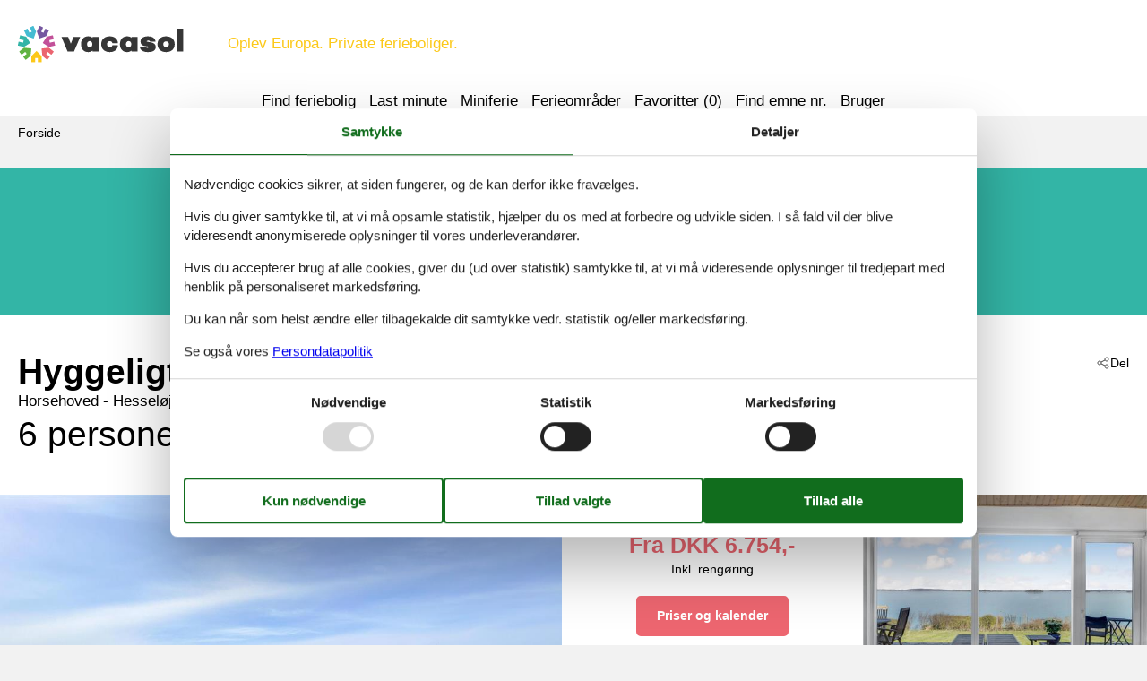

--- FILE ---
content_type: text/html; charset=utf-8
request_url: https://www.vacasol.dk/katalog/Danmark/Hessel%C3%B8je/160-E1229
body_size: 18698
content:

<!doctype html>
<html lang="da-DK" class="no-js" itemscope itemtype="http://schema.org/WebPage">
<head>
  <meta charset="utf-8" />
  <meta http-equiv="X-UA-Compatible" content="IE=edge">
  <title>Sommerhus - 6 personer - Horsehoved - Hessel&#248;je - 5600 - Faaborg - 160-E1229 - Vacasol</title>
  

  <link href="/Modules/Holiday.Rental/Styles/AccommodationDynamicTitle.css" rel="stylesheet" type="text/css" />
<link href="/Themes/Vacasol/Styles/custom.min.css?v215" rel="stylesheet" type="text/css" />
<link href="/Modules/Holiday.Rental/Styles/Gallery2.css?v13" rel="stylesheet" type="text/css" />
<link href="/Modules/Holiday.Rental/Styles/Accommodation.css" rel="stylesheet" type="text/css" />
<script src="/Themes/Vacasol/scripts/modernizr-2.5.3.min.js" type="text/javascript"></script>
<meta content="Orchard" name="generator" />
<meta content="index,follow" name="robots" />
<meta content="Sommerhus med plads til 6 personer personer beliggende på Horsehoved - Hesseløje - 5600 - Faaborg - Faaborg. Emne nr. 160-E1229. Book hos Vacasol!" name="description" property="og:description" />
<meta content="Sommerhus, 6 personer, Faaborg, 160-E1229" name="keywords" />
<meta content="https://picture.vacasol.dk/get/dcdaad68-d0e0-42db-b8c5-15b518c828d3_3.jpg?v2" name="og:image" property="og:image" />
<meta content="width=device-width, initial-scale=1, maximum-scale=5" name="viewport" />
<link href="/Themes/Vacasol/Content/favicon.ico" rel="shortcut icon" type="image/x-icon" />
<script>
    if (navigator.share) {
      document.querySelector('html').classList.add('can-share');
    }
  </script>
<script>dataLayer = [{"AnalyticsPageGroup":"AccommodationCatalogDetail","AnalyticsLettingAgencyNumber":"160","AnalyticsAccommodationNumber":"160-E1229","AnalyticsValue":"6754.0"}];</script>

 <!-- Consent Box -->
  <script>
      !function (f, e, v, n, c, t, s) {
        c = f.cb = function (a) { c.c ? c.c(a) : c.q.push(a); };
        c.q = [];
        t = e.createElement(v); t.async = !0;
        t.src = n; s = e.getElementsByTagName(v)[0];
        s.parentNode.insertBefore(t, s);
      }(window, document, 'script', 'https://www.vacasol.dk/consent/script');

  </script>
 <!-- End Consent Box -->

    <!-- Matomo -->
    <script>
  (function (a, b) {

    var _paq = window._paq = window._paq || [];
    /* tracker methods like "setCustomDimension" should be called before "trackPageView" */
    _paq.push(['setCookieDomain', '*.' + a]);
    _paq.push(['enableLinkTracking']);
    _paq.push(['requireCookieConsent']);
    _paq.push(['enableHeartBeatTimer']);
    _paq.push(['enableJSErrorTracking']);
    _paq.push(['trackVisibleContentImpressions']);
    (function (c, d, e, f, g) {
      _paq.push(['setTrackerUrl', 'https://www.' + a + '/matomo.php']);
      _paq.push(['setSiteId', b]);
      f = c.createElement(d), g = c.getElementsByTagName(d)[0]; f.async = 1; f.src = e; g.parentNode.insertBefore(f, g);
    })(document, 'script', 'https://www.' + a + '/matomo.js');
  })('vacasol.dk', '12');

  
    </script>
    <!-- End Matomo Code -->

        <!-- Google Ads Remarketing -->
        <script>
          // Define dataLayer and the gtag function.
          window.dataLayer = window.dataLayer || [];
          function gtag() { dataLayer.push(arguments); }

          // Set default consent to 'denied' as a placeholder
          // Determine actual values based on your own requirements
          gtag('consent', 'default', {
            'ad_storage': 'denied',
            'ad_user_data': 'denied',
            'ad_personalization': 'denied',
            'analytics_storage': 'denied'
          });
        </script>
        <!-- Google tag (gtag.js) -->
        <script async src="https://www.googletagmanager.com/gtag/js?id=AW-826347900">
        </script>
        <script>
          window.dataLayer = window.dataLayer || [];
          function gtag() { dataLayer.push(arguments); }

          gtag('js', new Date());
          gtag('config', 'AW-826347900', { 'send_page_view': false });
        </script>
        <script>
          !function (w, d, s, v, k, r) {
            r = w[v] = function (a) { r.c ? r.c(a) : r.q.push(a); };
            r.q = [];

            cb(function(ca) {
              if (ca.AllowMarketing)
              {
                function gtag() { dataLayer.push(arguments); }

                gtag('consent', 'update', {
                  ad_user_data: 'granted',
                  ad_personalization: 'granted',
                  ad_storage: 'granted',
                  analytics_storage: 'granted'
                });

                k = function () {
                  var c = function (p) {
                    p.aw_remarketing_only = true;
                    p.send_to = 'AW-826347900';
                    gtag('event', 'page_view', p);
                  };

                  while (w[v].q.length) {
                    c(w[v].q.shift());
                  }
                  w[v].c = c;
                };
              }
            });
          }(window, document, 'script', 'gr');
        </script>
        <!-- End Google Ads Remarketing -->

      <!-- Facebook Pixel Code -->
      <script>
  !function (f, b, e, v, n, t, s) {
    if (f.fbq) return; n = f.fbq = function () {
      n.callMethod ?
      n.callMethod.apply(n, arguments) : n.queue.push(arguments)
    };
    if (!f._fbq) f._fbq = n; n.push = n; n.loaded = !0; n.version = '2.0';
    n.queue = [];

    cb(function (ca) {
      if (ca.AllowMarketing) {
        t = b.createElement(e); t.async = !0;
        t.src = v; s = b.getElementsByTagName(e)[0];
        s.parentNode.insertBefore(t, s)
      }
    });
  }(window, document,'script', 'https://connect.facebook.net/en_US/fbevents.js');

        fbq('init', '376867163355496');
        fbq('track', 'PageView');
      </script>
      <!-- End Facebook Pixel Code -->


</head>
<body>
  
  
<div>
<header class="page-header" itemscope itemtype="http://schema.org/WPHeader">
  <span class="page-header2">
    
<div role="banner" class="logo logo-da-dk">
  <span class="logo-container"><a class="logo-link" href="/">
<img src="/Themes/Vacasol/Styles/img/logo.png" alt="Vacasol" width="185" height="41" /></a></span>
  <span class="logo-text">Oplev Europa. Private ferieboliger.</span>
</div>
    <div class="zone zone-navigation">
<article class="widget-navigation widget-menu-widget widget">
    
<nav>
    <ul class="menu menu-main-menu">
        
        
<li class="first"><span class="raw"><a href="/search/" rel="nofollow">Find feriebolig</a></span>
</li>
<li><a href="/last-minute">Last minute</a> </li>
<li><a href="/miniferie">Miniferie</a> </li>
<li class="current"><a href="/geography">Ferieomr&#229;der</a>
</li>
<li>
<a class="accommodation-favorites-link-with-count" href="/favoritter/">Favoritter (<span data-favorites-count="/favoritter/Count">0</span>)</a></li>
<li><span class="raw"><a href="/emner/" rel="nofollow">Find emne nr.</a></span>
</li>
<li class="last"><a href="/user/">Bruger</a>
</li>
    </ul>
</nav>
</article></div>
  </span>
</header>

<div class="zone zone-before-content">
<nav id="content-breadcrumb" class="content-breadcrumb" itemprop="breadcrumb">
  <h4 class="content-breadcrumb-header">Brødkrummer</h4>
  <ol class="content-breadcrumb-items" itemscope="itemscope" itemtype="http://schema.org/BreadcrumbList"><li class="last first" itemprop="itemListElement" itemscope="itemscope" itemtype="http://schema.org/ListItem">
<a itemprop="item" href="/"><span itemprop="name">Forside</span></a>
<meta itemprop="position" content="1" />

</li>
</ol>

</nav></div>
  <div class="main" role="main" itemprop="mainContentOfPage" itemscope itemtype="http://schema.org/WebPageElement">
    <div class="zone zone-content">
<article class="container-7 accommodation--detail"  itemscope itemtype="http://schema.org/Product">
  <div class="container-7" data-bind="visible: ContextTop() != null, html: ContextTop" style="">
    
  </div>
  <div id="hints-container" data-hints="{&quot;Log&quot;:&quot;/events/hints&quot;}"></div>
  <div class="color-6" data-bind="visible: (Inspiration2() != null)" style="">
    <div class="container-11 container-4 container-7" style="text-align:center;padding-top:20px;" data-bind="html: Inspiration2">
        <article class="inspiration2">
   <div class="inspiration-content">
     <div class="h3">Alternative emner</div>
     <span class="buttonlink buttonlink-2"><a href="/search/Y2WULYpxenZK0ZEBCAA/" rel="nofollow"><span>Sommerhuse i nærheden (17)</span></a></span>
   </div>
  </article>

    </div>
  </div>
  <div class="color-white container-7">
    <div class="container-4">
      <div data-bind="html: Share">

<div class="share" hidden>
  <button class="js-share-toggle share-btn share-btn__toggle"
          data-te="{&quot;c&quot;:&quot;share&quot;,&quot;a&quot;:&quot;click&quot;,&quot;l&quot;:&quot;toggle&quot;}">
    Del
  </button>

  <div class="share__body">
    <button class="js-share share-btn share-btn--share"
            title="Del via..."
            data-title="Horsehoved - Hessel&#248;je - 5600 - Faaborg"
            data-text="Fantastisk panoramaudsigt! Her f&#229;r I et rigtig hyggeligt indrettet feriehus beliggende i 1. r&#230;kke&#160;…"
            data-url="https://www.vacasol.dk/emner/160-E1229/"
            data-te="{&quot;c&quot;:&quot;share&quot;,&quot;a&quot;:&quot;click&quot;,&quot;l&quot;:&quot;share&quot;}">
      Del via...
    </button>

    <button class="js-copy share-btn share-btn--copy"
            title="Kopiér link"
            data-link-copy="Kopiér link"
            data-link-copied="Link kopieret"
            data-url="https://www.vacasol.dk/emner/160-E1229/"
            data-te="{&quot;c&quot;:&quot;share&quot;,&quot;a&quot;:&quot;click&quot;,&quot;l&quot;:&quot;copy&quot;}">
      Kopiér link
    </button>

    <a class="share-btn share-btn--facebook"
       title="Del på Facebook"
       rel="noreferrer"
       href="https://www.facebook.com/sharer/sharer.php?u=https%3a%2f%2fwww.vacasol.dk%2femner%2f160-E1229%2f"
       target="_blank"
       data-te="{&quot;c&quot;:&quot;share&quot;,&quot;a&quot;:&quot;click&quot;,&quot;l&quot;:&quot;facebook&quot;}">
      Del på Facebook
    </a>

    <a class="share-btn share-btn--email"
       title="Del via E-mail"
       href="mailto:?subject=Horsehoved - Hessel&#248;je - 5600 - Faaborg&amp;body=https%3A%2F%2Fwww.vacasol.dk%2Femner%2F160-E1229%2F"
       target="_blank"
       data-te="{&quot;c&quot;:&quot;share&quot;,&quot;a&quot;:&quot;click&quot;,&quot;l&quot;:&quot;email&quot;}">
      Del via E-mail
    </a>
  </div>
</div>
</div>
      <header data-bind="html: Header">
        
<div class="accommodation-header accommodation-header-2 has-intro">
  

  <div class="accommodation-intro">
    Hyggeligt feriehus med panoramaudsigt ved vandet
  </div>

  <div itemprop="name" class="accommodation-header-name">

<h1 id="dynamic-header" class="dynamic-header dynamic-title">
    <span class="accommodation-header-prefix2">Sommerhus - 6 personer</span>
      <span class="accommodation-header-prefix2"> - </span>

    <span class="accommodation-header-address">Horsehoved</span>

  <span class="dynamic-title__parts">
      <span> - Hessel&#248;je</span>

      <span> - 5600</span>

      <span> - Faaborg</span>
  </span>
</h1>    
  </div>
</div>

      </header>
      <div class="gertrud-11">
        <span data-bind="html: Persons">  <div class="accommodation-persons accommodation-persons-withoutbedcapacity">
    <div class="accommodation-persons-personsmax">6 personer</div>
  </div>
</span>
        <div class="gertrud-8"><span>Emne nr.: </span><span itemprop="productID" data-bind="html: AccommodationNumber">160-E1229</span></div>
      </div>
    </div>
    <div class="container-1 container-7">
      <div class="a-1" data-bind="html: Overview">
        
  <div class="a-2">
      <a class="accommodation-primaryimage-original image-original matomo-ignore" href="https://picture.vacasol.dk/get/dcdaad68-d0e0-42db-b8c5-15b518c828d3_3.jpg?v2">
        <img class="accommodation-primaryimage-image" width="940" height="620" src="https://picture.vacasol.dk/get/dcdaad68-d0e0-42db-b8c5-15b518c828d3_3_w940h620ac1fs1kar1rb1.jpg?v2" alt="Billede 1" />
        <span class="accommodation-primaryimage-more"><span>Flere billeder</span></span>
      </a>
  </div>
  <div class="a-3">
    <img src="/Themes/Vacasol/Content/t.gif" width="1" height="1" alt="" />
    <div class="a-5">
      <div class="a-4 a-4-price">
        
<div class="accommodation-vacation-section accommodation-price js-price1" data-loading-overlay-text="Henter online pris">
        <div class="accommodation-price-offers accommodation-price-example" itemprop="offers" itemscope itemtype="http://schema.org/AggregateOffer">
          <link itemprop="businessFunction" href="http://purl.org/goodrelations/v1#LeaseOut" />
          <meta itemprop="name" content="7 overnatninger" />
          <div class="accommodation-price-name accommodation-price-duration">
            <div class="accommodation-price-name-duration">7 overnatninger</div>
          </div>
          <div class="accommodation-price-container">
            <div class="accommodation-price-container-content">
              <div class="accommodation-price-price" data-book="Se mere">
                  <span class="accommodation-price-price-text">Fra</span>
                <span class="accommodation-price-price-currency-amount"><span class="accommodation-price-price-currency" itemprop="priceCurrency">DKK</span> <span class="accommodation-price-price-amount" itemprop="lowPrice" content="6754">6.754,-</span></span>
              </div>
              
<div class="accommodation-price-information" itemprop="description">
    <div class="accommodation-price-included-information accommodation-price-included-includesfinalcleaning">
Inkl. reng&#248;ring    </div>
  </div>
            </div>
          </div>
        </div>
        <div class="accommodation-price-links">
          <div class="accommodation-price-links-primary">
            <a class="onpage-link accommodation-price-price-section-link" href="#section-price" title="Priser og kalender">Priser og kalender</a>
          </div>
        </div>
</div>
        

  <div class="accommodation-review-summary">
    <a href="#section-container-review" class="onpage-link">Vores gæsteanmeldelser</a>
      <span class="stars stars--tab"></span>
      <span>4,0</span>
  </div>

      </div>

        <div class="a-4 a-4-image accommodation-secondaryimage">
          <a class="images-image-original image-original matomo-ignore" href="https://picture.vacasol.dk/get/a9dee9e8-7e07-4484-aea7-efb43b8cee21_5.jpg?v2">
            <img width="480" height="305" class="images-image-thumb" src="https://picture.vacasol.dk/get/a9dee9e8-7e07-4484-aea7-efb43b8cee21_5_w480h305ac1fs1kar1rb1.jpg?v2" alt="Billede 2" />
          </a>
        </div>
        <div class="a-4 a-4-image accommodation-secondaryimage">
          <a class="images-image-original image-original matomo-ignore" href="https://picture.vacasol.dk/get/2312c257-c9ae-4f97-ae4f-fdfe75977845_12.jpg?v2">
            <img width="480" height="305" class="images-image-thumb" src="https://picture.vacasol.dk/get/2312c257-c9ae-4f97-ae4f-fdfe75977845_12_w480h305ac1fs1kar1rb1.jpg?v2" alt="Billede 3" />
          </a>
        </div>
        <div class="a-4 a-4-image accommodation-secondaryimage">
          <a class="images-image-original image-original matomo-ignore" href="https://picture.vacasol.dk/get/0173e3ee-4b48-480a-8d55-fcca416bbd3e_9.jpg?v2">
            <img width="480" height="305" class="images-image-thumb" src="https://picture.vacasol.dk/get/0173e3ee-4b48-480a-8d55-fcca416bbd3e_9_w480h305ac1fs1kar1rb1.jpg?v2" alt="Billede 4" />
          </a>
        </div>
    </div>
      <span class="accommodation-image-gallery" data-gallerytexts='{&quot;previous&quot;:&quot;Forrige&quot;,&quot;next&quot;:&quot;N&#230;ste&quot;,&quot;example&quot;:&quot;Example&quot;,&quot;heading&quot;:&quot;Billeder&quot;}'>
          <a class="images-image-original matomo-ignore" href="https://picture.vacasol.dk/get/dcdaad68-d0e0-42db-b8c5-15b518c828d3_3.jpg?v2" data-category=""
             data-maxwidth="3072" 
             data-maxheight="1954">
          </a>
          <a class="images-image-original matomo-ignore" href="https://picture.vacasol.dk/get/a9dee9e8-7e07-4484-aea7-efb43b8cee21_5.jpg?v2" data-category=""
             data-maxwidth="3072" 
             data-maxheight="1953">
          </a>
          <a class="images-image-original matomo-ignore" href="https://picture.vacasol.dk/get/2312c257-c9ae-4f97-ae4f-fdfe75977845_12.jpg?v2" data-category=""
             data-maxwidth="3072" 
             data-maxheight="1953">
          </a>
          <a class="images-image-original matomo-ignore" href="https://picture.vacasol.dk/get/0173e3ee-4b48-480a-8d55-fcca416bbd3e_9.jpg?v2" data-category=""
             data-maxwidth="3072" 
             data-maxheight="1953">
          </a>
          <a class="images-image-original matomo-ignore" href="https://picture.vacasol.dk/get/a6a20614-98f9-4981-8cb7-6eaca4be079b_7.jpg?v2" data-category=""
             data-maxwidth="3072" 
             data-maxheight="1953">
          </a>
          <a class="images-image-original matomo-ignore" href="https://picture.vacasol.dk/get/72c94fa6-a651-4165-b1ce-68036a74474f_7.jpg?v2" data-category=""
             data-maxwidth="3072" 
             data-maxheight="1953">
          </a>
          <a class="images-image-original matomo-ignore" href="https://picture.vacasol.dk/get/93eaa855-2994-47d3-9706-6e52a2e9104e_12.jpg?v2" data-category=""
             data-maxwidth="3072" 
             data-maxheight="1953">
          </a>
          <a class="images-image-original matomo-ignore" href="https://picture.vacasol.dk/get/7cc698f5-18ef-4cc1-a1f6-72a8c3f7bb83_13.jpg?v2" data-category=""
             data-maxwidth="3072" 
             data-maxheight="1953">
          </a>
          <a class="images-image-original matomo-ignore" href="https://picture.vacasol.dk/get/2a98e86d-af4d-4029-93af-9ddcbedf0dce_11.jpg?v2" data-category=""
             data-maxwidth="3072" 
             data-maxheight="1953">
          </a>
          <a class="images-image-original matomo-ignore" href="https://picture.vacasol.dk/get/27863b0d-9f87-4895-a646-a7e90739a3ac_11.jpg?v2" data-category=""
             data-maxwidth="3072" 
             data-maxheight="1953">
          </a>
          <a class="images-image-original matomo-ignore" href="https://picture.vacasol.dk/get/57514449-8ac6-4631-a744-351e222027dc_11.jpg?v2" data-category=""
             data-maxwidth="3072" 
             data-maxheight="1953">
          </a>
          <a class="images-image-original matomo-ignore" href="https://picture.vacasol.dk/get/1dc1a331-1eb0-45d3-8785-59275f9c3935_13.jpg?v2" data-category=""
             data-maxwidth="3072" 
             data-maxheight="1953">
          </a>
          <a class="images-image-original matomo-ignore" href="https://picture.vacasol.dk/get/f8f94996-017b-4088-8f05-1610b19bce9b_13.jpg?v2" data-category=""
             data-maxwidth="3072" 
             data-maxheight="1953">
          </a>
          <a class="images-image-original matomo-ignore" href="https://picture.vacasol.dk/get/16912749-7c54-4c47-8592-e6ca4ee2a09b_9.jpg?v2" data-category=""
             data-maxwidth="3072" 
             data-maxheight="1953">
          </a>
          <a class="images-image-original matomo-ignore" href="https://picture.vacasol.dk/get/dfa8f516-e9a3-4f2b-9f2a-386f7456ad92_3.jpg?v2" data-category=""
             data-maxwidth="3072" 
             data-maxheight="1954">
          </a>
          <a class="images-image-original matomo-ignore" href="https://picture.vacasol.dk/get/7997b160-07bf-4dce-81bb-876e27a25825_11.jpg?v2" data-category=""
             data-maxwidth="3072" 
             data-maxheight="1953">
          </a>
          <a class="images-image-original matomo-ignore" href="https://picture.vacasol.dk/get/07175180-c2bb-4ff4-b8be-23179db5aa74_8.jpg?v2" data-category=""
             data-maxwidth="3072" 
             data-maxheight="1953">
          </a>
          <a class="images-image-original matomo-ignore" href="https://picture.vacasol.dk/get/a2a608e4-1138-4e85-b65d-a72dc9c10599_5.jpg?v2" data-category=""
             data-maxwidth="3072" 
             data-maxheight="1953">
          </a>
          <a class="images-image-original matomo-ignore" href="https://picture.vacasol.dk/get/c4e84c45-3716-446e-8e4a-c66324cb4d91_5.jpg?v2" data-category=""
             data-maxwidth="3072" 
             data-maxheight="1953">
          </a>
          <a class="images-image-original matomo-ignore" href="https://picture.vacasol.dk/get/5650b9ee-7c08-4140-9341-f1c1ca94538b_5.jpg?v2" data-category=""
             data-maxwidth="3072" 
             data-maxheight="1953">
          </a>
          <a class="images-image-original matomo-ignore" href="https://picture.vacasol.dk/get/0beb8146-d4c1-44ca-aff4-36f61fae257f_12.jpg?v2" data-category="Plantegning"
             data-maxwidth="638" 
             data-maxheight="564">
          </a>
      </span>
  </div>

      </div>
    </div>
    <div class="container-4">
      <div class="gertrud-7">
        <div class="gertrud-9">
          <ul class="accommodation-onpage-links ">
            <li data-bind="visible: (DescriptionSection() != null)" style=""><a class="onpage-link" href="#section-description"><span>Beskrivelse</span></a></li>
            <li data-bind="visible: Facilities() != null" style=""><a class="onpage-link" href="#section-facilities-accommodation"><span>Faciliteter</span></a></li>
            <li data-bind="visible: Evaluation() != null" style=""><a class="onpage-link" href="#section-ratings"><span>Brugervurderinger</span></a></li>
            <li><a class="onpage-link" href="#section-price"><span>Priser</span></a></li>
            <li><a class="onpage-link" href="#section-price"><span>Kalender</span></a></li>
          </ul>
        </div>
      </div>
    </div>
    <div class="section-container section-container-description" id="section-description">
      <div class="container-11 container-4 section section-description">
        <div data-bind="html: HeadLine">
          
  <div class="accommodation-headline">
    Hyggeligt feriehus i 1. r&#230;kke til vandet med panoramaudsigt, stor terrasse og moderne faciliteter.
  </div>

        </div>
        <div class="a4and container-7">
          <div class="a4and-2" data-bind="html: CommonInformation">
            
  <div class="accommodation-commoninformations">
        <ul class="accommodation-commoninformation">
              <li class="commoninformation-item commoninformation-item-bedrooms value-int">
                <span class="commoninformation-item-name">Soverum</span>
                <span class="commoninformation-item-value">2</span>
              </li>
              <li class="commoninformation-item commoninformation-item-bathrooms value-int">
                <span class="commoninformation-item-name">Badev&#230;relser</span>
                <span class="commoninformation-item-value">1</span>
              </li>
              <li class="commoninformation-item commoninformation-item-livingarea value-int">
                <span class="commoninformation-item-name">Boligareal</span>
                <span class="commoninformation-item-value">91 m&sup2;</span>
              </li>
              <li class="commoninformation-item commoninformation-item-sitearea value-int">
                <span class="commoninformation-item-name">Grundareal</span>
                <span class="commoninformation-item-value">1.128 m&sup2;</span>
              </li>
              <li class="commoninformation-item commoninformation-item-pets value-int">
                <span class="commoninformation-item-name">Husdyr</span>
                <span class="commoninformation-item-value">Ikke tilladt</span>
              </li>
              <li class="commoninformation-item commoninformation-item-shortvacation value-true">
                <span class="commoninformation-item-name">Tilbyder miniferie</span>
                <span class="commoninformation-item-value">Ja</span>
              </li>
              <li class="commoninformation-item commoninformation-item-distancewater value-int">
                <span class="commoninformation-item-name">Afstand vand</span>
                <span class="commoninformation-item-value">20 m</span>
              </li>
              <li class="commoninformation-item commoninformation-item-distanceshopping value-int">
                <span class="commoninformation-item-name">Afstand indk&#248;b</span>
                <span class="commoninformation-item-value">800 m</span>
              </li>
        </ul>
        <ul class="accommodation-commoninformation">
              <li class="commoninformation-item commoninformation-item-internet value-true">
                <span class="commoninformation-item-name">Internet</span>
                <span class="commoninformation-item-value">Ja</span>
              </li>
              <li class="commoninformation-item commoninformation-item-satellitecabletv value-true">
                <span class="commoninformation-item-name">Parabol/kabel TV</span>
                <span class="commoninformation-item-value">Ja</span>
              </li>
              <li class="commoninformation-item commoninformation-item-seaview value-true">
                <span class="commoninformation-item-name">Udsigt til vand</span>
                <span class="commoninformation-item-value">Ja</span>
              </li>
              <li class="commoninformation-item commoninformation-item-airconditioning value-true">
                <span class="commoninformation-item-name">Aircondition</span>
                <span class="commoninformation-item-value">Ja</span>
              </li>
              <li class="commoninformation-item commoninformation-item-washingmachine value-true">
                <span class="commoninformation-item-name">Vaskemaskine</span>
                <span class="commoninformation-item-value">Ja</span>
              </li>
              <li class="commoninformation-item commoninformation-item-dishwasher value-true">
                <span class="commoninformation-item-name">Opvaskemaskine</span>
                <span class="commoninformation-item-value">Ja</span>
              </li>
              <li class="commoninformation-item commoninformation-item-nonsmoking value-true">
                <span class="commoninformation-item-name">Ikkeryger</span>
                <span class="commoninformation-item-value">Ja</span>
              </li>
              <li class="commoninformation-item commoninformation-item-environmentallyfriendly value-true">
                <span class="commoninformation-item-name">Energivenligt</span>
                <span class="commoninformation-item-value">Ja</span>
              </li>
        </ul>
  </div>

  <div class="links-container">
    <div class="link-container">
      <a href="#section-facilities-accommodation" class="onpage-link"><span>Se alle faciliteter</span></a>
    </div>
  </div>

          </div>
        </div>
        <div class="gertrud-12" data-bind="html: FavoriteInformation">
          

<div class="accommodation-favoriteinformation-container">
  

<div class="accommodation-favoriteinformation-links">
<a class="add" href="/favoritter/Add/160-E1229?link=%2Fkatalog%2FDanmark%2FHessel%25C3%25B8je%2F160-E1229&amp;signature=W9GkjiSOx9BnQxKgxNmDv6_2ZZH-XAtog86vuB_JSmA" rel="nofollow" data-add-favorite-id="160-E1229" data-popup-link><span>Tilføj til favoritter</span></a> </div>

</div>

        </div>
        <div class="container-7 section-description-accommodation" data-bind="html: DescriptionSection">
          <div>
  <h2>Beskrivelse</h2>
  <div>
    

<div class="textlanguage">
  <div class="textlanguage-content" id="accommodation-textlanguage-content">
    

<div class="textlanguage-content-description descriptiontext">
  <div class="description1">
    <div itemprop="description" lang="da" >
      Fantastisk panoramaudsigt! Her får I et rigtig hyggeligt indrettet feriehus beliggende i 1. række til vandet med en betagende udsigt. Den smagfuldt indrettede stue ligger i åben forbindelse med køkkenet og spisepladsen. To dejlige soveværelser samt et flot badeværelse fuldender oplevelsen. På den store terrasse kan I sidde og nyde udsigten over vandet, mens I hyggesnakker, drikker en kop kaffe eller måske nyder en lækker middag tilberedt på grillen.              
<br><br><b>Feriebolig</b><br>
<br>Soveværelse  12m2 (nr. 1) - 2 Sovepladser. (Dobbeltseng(e)).
<br>Soveværelse  12m2 (nr. 2) - 2 Sovepladser. (Dobbeltseng(e)).
<br>Opholdsstue/køkken  60m2 - 2 Sovepladser. (Sofa, madras eller lignende).
<br>Badeværelse  6m2 (nr. 1) - WC. Varmt og koldt vand. Bruser
<br>Terrasse el. lignende  50m2 - Åben terrasse


    </div>
  </div>
</div>

  </div>
</div>

  </div>
</div>

        </div>
      </div>
    </div>
  </div>
  <div class="faux container-7">
    <div class="faux-line">
      <div class="faux-item g1and g2and">
        <div class="container-4">
          <div class="g4and">
            <div id="section-ratings">
              <div data-bind="html: Evaluation">
                

  <div id="section-container-review" class="section-container section-container-review">
    <div class="section section-review">

      <div class="tabber tabber--review">
        <input type="radio" id="tab-review-1" name="tabber" class="tabber__radio tabber__radio--1" checked>
        <input type="radio" id="tab-review-2" name="tabber" class="tabber__radio tabber__radio--2" >

        <div class="tabber__head">
          <h2 class="tabber__title">
            <span class="tabber__title-1">Vores gæsteanmeldelser</span>
            <span class="tabber__title-2">Eksterne anmeldelser</span>
          </h2>
          <div class="tabber__tabs">
            <label class="tabber__tab tabber__tab-1" for="tab-review-1">
              <span class="tabber__tab-text">Vores gæsteanmeldelser</span>
                <span class="stars stars--tab"></span>
                <span>4,0</span>
            </label>
              <label class="tabber__tab tabber__tab-2" for="tab-review-2">
                <span class="tabber__tab-text">Eksterne anmeldelser</span>
                  <span class="stars stars--partner stars--tab-partner"></span>
                  <span>5,0</span>
              </label>
          </div>
        </div>

        <div class="tabber__content tabber__content--1">
<div class="ratings">
              <div class="ratings__rating">
                <div class="ratings__summary" itemprop="aggregateRating" itemscope="itemscope" itemtype="http://schema.org/AggregateRating">
                  <div class="text">4,0</div>
                  <meta itemprop="ratingValue" content="4">
                  <span class="count">
                    Baseret på
                    <span itemprop="reviewCount">1</span>
                    vurdering
                  </span>
                  <div class="stars stars--ratings" style="--star-fill: 80%;"></div>

                  <div class="latest">
Vurderet d. 14-09-2025                  </div>
                </div>

                <div class="ratings__details">
                    <div class="ratings__details-item">
                      <div>
                        5
                        <div class="stars stars--distribution"></div>
                      </div>
                      <div class="rating-bar rating-bar--distribution" style="--bar-fill: 0%;"></div>
                      <div>
                        (0)
                      </div>
                    </div>
                    <div class="ratings__details-item">
                      <div>
                        4
                        <div class="stars stars--distribution"></div>
                      </div>
                      <div class="rating-bar rating-bar--distribution" style="--bar-fill: 100%;"></div>
                      <div>
                        (1)
                      </div>
                    </div>
                    <div class="ratings__details-item">
                      <div>
                        3
                        <div class="stars stars--distribution"></div>
                      </div>
                      <div class="rating-bar rating-bar--distribution" style="--bar-fill: 0%;"></div>
                      <div>
                        (0)
                      </div>
                    </div>
                    <div class="ratings__details-item">
                      <div>
                        2
                        <div class="stars stars--distribution"></div>
                      </div>
                      <div class="rating-bar rating-bar--distribution" style="--bar-fill: 0%;"></div>
                      <div>
                        (0)
                      </div>
                    </div>
                    <div class="ratings__details-item">
                      <div>
                        1
                        <div class="stars stars--distribution"></div>
                      </div>
                      <div class="rating-bar rating-bar--distribution" style="--bar-fill: 0%;"></div>
                      <div>
                        (0)
                      </div>
                    </div>
                </div>
              </div>
              <div class="ratings__comments">
                    <div class="review-comments">
      <div><b>Kommentarer</b></div>
      <div>
            <div>1 vurdering har kommentar på dansk.</div>
      </div>
      <div>
        <div class="js-reviews reviews">

<blockquote class="review">
  <header class="review-header">
    <span class="review-stars">
      <span class="stars stars--review" style="--star-fill: 80%"></span>
    </span>
    
<span class="review-source">
  <span class="review-adults">2 <span>voksne</span></span>
  <span class="review-children">0 <span>børn</span></span>
  <span class="review-pets">0 <span>husdyr</span></span>
  <span class="review-duration">7 <span>overnatninger</span></span>
  <span class="review-date">2025 september</span>
</span>
  </header>

  <div class="review-text">Fantastisk beliggenhed </div>
</blockquote>        </div>
        <span class="js-showMoreReviews js-action" data-link="" data-text="Vis flere"></span>
      </div>
    </div>


                  <div class="ratings__comment-goto">
                    <label for="tab-review-2" class="js-tabber-goto">
                      Se 2 eksterne anmeldelser i stedet.
                    </label>
                  </div>
              </div>
            </div>
        </div>

        <div class="tabber__content tabber__content--2">
            <div class="ratings ratings--partner">
              <div class="ratings__rating">
                <div class="ratings__summary">
                    <div class="text">5,0</div>
                    <div class="stars stars--partner stars--ratings-partner" style="--star-fill: 100%;"></div>
                </div>

              </div>

              <div class="ratings__comments partner-comments">
                  <div class="partner-comments__head">2 eksterne anmeldelser</div>
                      <div class="partner-comment ">
                        <div class="partner-comment__head">
                          <div class="partner-comment__rating">
                              <div class="stars stars--partner stars--partner-comment" style="--star-fill: 100%"></div>
5,0                          </div>

                            <div class="partner-comment__date">august 2025</div>
                        </div>

                          <div class="partner-averages">
                              <div class="partner-averages__item">
                                <div>
                                  <div title="Tjek ind">Tjek ind:</div>
                                  <div>5</div>
                                </div>
                                <div class="rating-bar rating-bar--partner-review" style="--bar-fill: 100.0%;">
                                </div>
                              </div>
                              <div class="partner-averages__item">
                                <div>
                                  <div title="Reng&#248;ring">Reng&#248;ring:</div>
                                  <div>5</div>
                                </div>
                                <div class="rating-bar rating-bar--partner-review" style="--bar-fill: 100.0%;">
                                </div>
                              </div>
                              <div class="partner-averages__item">
                                <div>
                                  <div title="Komfort">Komfort:</div>
                                  <div>5</div>
                                </div>
                                <div class="rating-bar rating-bar--partner-review" style="--bar-fill: 100.0%;">
                                </div>
                              </div>
                              <div class="partner-averages__item">
                                <div>
                                  <div title="Faciliteter">Faciliteter:</div>
                                  <div>5</div>
                                </div>
                                <div class="rating-bar rating-bar--partner-review" style="--bar-fill: 100.0%;">
                                </div>
                              </div>
                              <div class="partner-averages__item">
                                <div>
                                  <div title="Beliggenhed">Beliggenhed:</div>
                                  <div>5</div>
                                </div>
                                <div class="rating-bar rating-bar--partner-review" style="--bar-fill: 100.0%;">
                                </div>
                              </div>
                              <div class="partner-averages__item">
                                <div>
                                  <div title="V&#230;rdi for pengene">V&#230;rdi for pengene:</div>
                                  <div>5</div>
                                </div>
                                <div class="rating-bar rating-bar--partner-review" style="--bar-fill: 100.0%;">
                                </div>
                              </div>
                          </div>

                      </div>
                      <div class="partner-comment ">
                        <div class="partner-comment__head">
                          <div class="partner-comment__rating">
                              <div class="stars stars--partner stars--partner-comment" style="--star-fill: 100%"></div>
5,0                          </div>

                            <div class="partner-comment__date">august 2025</div>
                        </div>

                          <div class="partner-averages">
                              <div class="partner-averages__item">
                                <div>
                                  <div title="Tjek ind">Tjek ind:</div>
                                  <div>5</div>
                                </div>
                                <div class="rating-bar rating-bar--partner-review" style="--bar-fill: 100.0%;">
                                </div>
                              </div>
                              <div class="partner-averages__item">
                                <div>
                                  <div title="Reng&#248;ring">Reng&#248;ring:</div>
                                  <div>4</div>
                                </div>
                                <div class="rating-bar rating-bar--partner-review" style="--bar-fill: 80.0%;">
                                </div>
                              </div>
                              <div class="partner-averages__item">
                                <div>
                                  <div title="Komfort">Komfort:</div>
                                  <div>5</div>
                                </div>
                                <div class="rating-bar rating-bar--partner-review" style="--bar-fill: 100.0%;">
                                </div>
                              </div>
                              <div class="partner-averages__item">
                                <div>
                                  <div title="Faciliteter">Faciliteter:</div>
                                  <div>5</div>
                                </div>
                                <div class="rating-bar rating-bar--partner-review" style="--bar-fill: 100.0%;">
                                </div>
                              </div>
                              <div class="partner-averages__item">
                                <div>
                                  <div title="Beliggenhed">Beliggenhed:</div>
                                  <div>5</div>
                                </div>
                                <div class="rating-bar rating-bar--partner-review" style="--bar-fill: 100.0%;">
                                </div>
                              </div>
                              <div class="partner-averages__item">
                                <div>
                                  <div title="V&#230;rdi for pengene">V&#230;rdi for pengene:</div>
                                  <div>5</div>
                                </div>
                                <div class="rating-bar rating-bar--partner-review" style="--bar-fill: 100.0%;">
                                </div>
                              </div>
                          </div>

                          <div class="partner-comment__type">Generel:</div>
                          <div class="partner-comment__text">Sehr sch&#246;nes Ferienhaus in einer Ferienhaussiedlung, in der fast ausschlie&#223;lich D&#228;nen waren. Das Haus ist liebevoll und geschmackvoll eingerichtet und f&#252;r 4 Personen ger&#228;umig. Die Lage ist top, tolle Terrasse und direkter Zugang zum Meer. Handt&#252;cher und Bettlaken und Bez&#252;ge muss man mitbringen (k&#246;nnen nicht ausgeliehen werden): Spannbettt&#252;cher 2x f&#252;r 90x200 und 1x 180x200 cm.Wir hatten leider kein gro&#223;es dabei…Wie in der Beschreibung ist die K&#252;che sehr gut ausgestattet. W&#228;schest&#228;nder steht hinter der Schlafzimmert&#252;r. Sogar Spiele sind vorhanden.Den Schl&#252;sselkasten mussten wir suchen (hinterm Haus an einem Zaunpfosten).Es war ein rundum gelungener Urlaub, Vielen danke  :-)</div>
                      </div>
              </div>
            </div>
        </div>
      </div>
    </div>
  </div>

              </div>
            </div>
          </div>
        </div>
      </div>
      <div class="faux-item g1and g3and">
        <div class="container-1 container-7" data-bind="html: GeographicLocation">
          
  <div class="geographiclocation">
      <div itemscope itemtype="http://schema.org/GeoCoordinates" class="geographiclocation-staticmap" data-point='{"type":"exact","key":"AIzaSyCBK-XJDdZum6npKf68TlWmuKShsyeU9Ks","latitude":55.111438,"longitude":10.112036,"selectedDate":"2025-11-16","selectedDateLabel":"Dato","allowStreetView":1,"opensunpath":0,"texts":{"heading":"Kort","map":"Kort","sunPath":"Solens bane","streetView":"Street View","streetViewDisclaimer":"Det viste foto leveres af Google Street View. Vi påtager os intet ansvar for nøjagtigheden eller fuldstændigheden af dette.","mapDisclaimer":"Markering viser beliggenheden. Det ønskede emne kan i enkelte tilfælde ligge udenfor markeringen. Den nøjagtige beliggenhed fremgår af lejekontrakten."}}'>
            <img width="640" height="480" data-pin-nopin="true" class="geographiclocation-staticaccommodationmap" src="//maps.googleapis.com/maps/api/staticmap?center=55.1,10.1&amp;zoom=7&amp;markers=color:0x434343%7C55.1,10.1&amp;style=visibility:off&amp;style=feature:water%7Celement:geometry%7Ccolor:0xcbe5f2%7Cvisibility:on&amp;style=feature:landscape%7Celement:geometry%7Cvisibility:on%7Ccolor:0xf1f1f1&amp;style=feature:road%7Celement:geometry%7Cvisibility:on%7Ccolor:0xd9d9d9&amp;style=feature:administrative.locality%7Celement:labels%7Cvisibility:on&amp;size=640x480&amp;sensor=false&amp;key=AIzaSyCBK-XJDdZum6npKf68TlWmuKShsyeU9Ks&amp;signature=JHc6UF6lAq1nqoHzi5g0vFYQCtc=" alt="" />

          <meta itemprop="latitude" content="55.111438" />
          <meta itemprop="longitude" content="10.112036" />
      </div>

  <div class="links-container">
    <div class="link-container">
      <a rel="nofollow" href="/search/Y2XxfBh8yv_Mccf9CVuXHZugtIwBCAA/Map/"><span>Se nabo emner</span></a>
    </div>
      <div class="link-container">
        <span class="sunpathbutton" data-point='{"type":"exact","key":"AIzaSyCBK-XJDdZum6npKf68TlWmuKShsyeU9Ks","latitude":55.111438,"longitude":10.112036,"selectedDate":"2025-11-16","selectedDateLabel":"Dato","allowStreetView":1,"opensunpath":0,"texts":{"heading":"Kort","map":"Kort","sunPath":"Solens bane","streetView":"Street View","streetViewDisclaimer":"Det viste foto leveres af Google Street View. Vi påtager os intet ansvar for nøjagtigheden eller fuldstændigheden af dette.","mapDisclaimer":"Markering viser beliggenheden. Det ønskede emne kan i enkelte tilfælde ligge udenfor markeringen. Den nøjagtige beliggenhed fremgår af lejekontrakten."}}'><span>Se solens gang om emnet</span> <span class="emoji">&#128526;</span></span>
      </div>
  </div>
  </div>

        </div>
      </div>
    </div>
  </div>
  <div class="accommodation-facilities">
    <div class="container-7 color-1 section-container section-container-facilities section-container-facilitites-accommodation" id="section-facilities-accommodation" data-bind="visible: Facilities() != null " style="">
      <div class="container-11 container-4 section section-facilities section-facilities-accommodation" data-bind="html: Facilities">
        <h2>Faciliteter</h2>
<div class="facilities-container">
  
  <div class="facilities">
    <ul class="facilities-groups">
        <li class="facilities-group">
          <h3 class="facilities-group-name">Bad</h3>
          <ul class="facilities-facilities">
              <li class="facilities-facility">
                <div class="facilities-facility-name">WC. Varmt og koldt vand</div>
              </li>
          </ul>
        </li>
        <li class="facilities-group">
          <h3 class="facilities-group-name">Diverse</h3>
          <ul class="facilities-facilities">
              <li class="facilities-facility">
                <div class="facilities-facility-name">Antal solvogne</div>
                <div class="facilities-facility-value">2</div>
              </li>
              <li class="facilities-facility">
                <div class="facilities-facility-name">Byggemateriale: Sten</div>
              </li>
              <li class="facilities-facility">
                <div class="facilities-facility-name">Bygge&#229;r</div>
                <div class="facilities-facility-value">1978</div>
              </li>
              <li class="facilities-facility">
                <div class="facilities-facility-name">EL ekskl.</div>
              </li>
              <li class="facilities-facility">
                <div class="facilities-facility-name">Feriehus</div>
                <div class="facilities-facility-value">91 m&#178;</div>
              </li>
              <li class="facilities-facility">
                <div class="facilities-facility-name">Hel&#229;rsisoleret</div>
              </li>
              <li class="facilities-facility">
                <div class="facilities-facility-name">K&#230;ledyr Nej</div>
              </li>
              <li class="facilities-facility">
                <div class="facilities-facility-name">Opvarmning alternativ, Varmepumpe</div>
              </li>
              <li class="facilities-facility">
                <div class="facilities-facility-name">Opvarmning, Elvarme</div>
              </li>
              <li class="facilities-facility">
                <div class="facilities-facility-name">Panoramaudsigt over vand</div>
              </li>
              <li class="facilities-facility">
                <div class="facilities-facility-name">Parabol, tyske kanaler</div>
              </li>
              <li class="facilities-facility">
                <div class="facilities-facility-name">Renoveret</div>
                <div class="facilities-facility-value">2009</div>
              </li>
              <li class="facilities-facility">
                <div class="facilities-facility-name">Selvbetjent check-in</div>
              </li>
              <li class="facilities-facility">
                <div class="facilities-facility-name">St&#248;vsuger</div>
              </li>
              <li class="facilities-facility">
                <div class="facilities-facility-name">Vand inkl.</div>
              </li>
              <li class="facilities-facility">
                <div class="facilities-facility-name">Vaskemaskine</div>
              </li>
          </ul>
        </li>
        <li class="facilities-group">
          <h3 class="facilities-group-name">El artikler</h3>
          <ul class="facilities-facilities">
              <li class="facilities-facility">
                <div class="facilities-facility-name">1 DVD</div>
              </li>
              <li class="facilities-facility">
                <div class="facilities-facility-name">1 TV</div>
              </li>
              <li class="facilities-facility">
                <div class="facilities-facility-name">Internet (tr&#229;dl&#248;st)</div>
              </li>
              <li class="facilities-facility">
                <div class="facilities-facility-name">Stereoanl&#230;g og CD</div>
              </li>
          </ul>
        </li>
        <li class="facilities-group">
          <h3 class="facilities-group-name">I n&#230;rheden</h3>
          <ul class="facilities-facilities">
              <li class="facilities-facility">
                <div class="facilities-facility-name">Afs. til n&#230;rmeste vand/badning</div>
                <div class="facilities-facility-value">20 m</div>
              </li>
              <li class="facilities-facility">
                <div class="facilities-facility-name">Afstand til indk&#248;b</div>
                <div class="facilities-facility-value">800 m</div>
              </li>
              <li class="facilities-facility">
                <div class="facilities-facility-name">N&#230;rmeste restaurant</div>
                <div class="facilities-facility-value">800 m</div>
              </li>
          </ul>
        </li>
        <li class="facilities-group">
          <h3 class="facilities-group-name">Indend&#248;rs</h3>
          <ul class="facilities-facilities">
              <li class="facilities-facility">
                <div class="facilities-facility-name">Aircondition</div>
              </li>
              <li class="facilities-facility">
                <div class="facilities-facility-name">Delvis gulvvarme</div>
              </li>
          </ul>
        </li>
        <li class="facilities-group">
          <h3 class="facilities-group-name">Koncepter</h3>
          <ul class="facilities-facilities">
              <li class="facilities-facility">
                <div class="facilities-facility-name">Energispare hus</div>
              </li>
              <li class="facilities-facility">
                <div class="facilities-facility-name">Husdyrfrit</div>
              </li>
              <li class="facilities-facility">
                <div class="facilities-facility-name">R&#248;gfrit hus</div>
              </li>
              <li class="facilities-facility">
                <div class="facilities-facility-name">T&#230;t p&#229; havet</div>
              </li>
          </ul>
        </li>
        <li class="facilities-group">
          <h3 class="facilities-group-name">K&#248;kken</h3>
          <ul class="facilities-facilities">
              <li class="facilities-facility">
                <div class="facilities-facility-name">El-komfur</div>
              </li>
              <li class="facilities-facility">
                <div class="facilities-facility-name">Emh&#230;tte</div>
              </li>
              <li class="facilities-facility">
                <div class="facilities-facility-name">Fryser</div>
                <div class="facilities-facility-value">60 l</div>
              </li>
              <li class="facilities-facility">
                <div class="facilities-facility-name">Kaffemaskine</div>
              </li>
              <li class="facilities-facility">
                <div class="facilities-facility-name">K&#248;kkenet har v/k vand</div>
              </li>
              <li class="facilities-facility">
                <div class="facilities-facility-name">K&#248;leskab</div>
              </li>
              <li class="facilities-facility">
                <div class="facilities-facility-name">Mikroovn</div>
              </li>
              <li class="facilities-facility">
                <div class="facilities-facility-name">Opvaskemaskine</div>
              </li>
          </ul>
        </li>
        <li class="facilities-group">
          <h3 class="facilities-group-name">Udend&#248;rs</h3>
          <ul class="facilities-facilities">
              <li class="facilities-facility">
                <div class="facilities-facility-name">Grill</div>
              </li>
              <li class="facilities-facility">
                <div class="facilities-facility-name">Havem&#248;bler</div>
              </li>
              <li class="facilities-facility">
                <div class="facilities-facility-name">Naturgrund</div>
                <div class="facilities-facility-value">1128 m&#178;</div>
              </li>
          </ul>
        </li>
    </ul>
  </div>

</div>
      </div>
    </div>
    <div class="section-container section-container-facilities section-container-facilities-location" data-bind="visible: LocationFacilities() != null " style="display:none;">
      <div class="container-11 container-4 section section-facilities section-facilities-location" data-bind="html: LocationFacilities">
        
      </div>
    </div>
  </div>
  <div class="container-7 color-4 section-container" data-bind="visible: ShortVacationInformation() != null " style="">
    <div class="container-11 container-4 section">
      <h2>Miniferie</h2>
      <div data-bind="html: ShortVacationInformation">
        

Der er begr&#230;nset mulighed for miniferie hele &#229;ret, typisk uden for h&#248;js&#230;sonen.
      </div>
    </div>
  </div>
  <div class="color-white section-container section-container-price" id="section-price">
    <div class="container-4 section section-price">
      <h2>Priser og kalender</h2>
      <div class="accommodation-vacation-priceandcalendar">
        <div class="section-price-a">
          <h3>Kalender</h3>
          <div class="section-price-a-1">
            <div data-bind="html: Calendar">
<div class="accommodation-vacation-section accommodation-vacation-arrival js-price2">
  <div class="accommodation-vacation-header">Ankomst</div>
    <div class="calendars ">
        <div class="calendar-navigation">
          <div class="calendar-navigation-inner">
            <span class="calendar-navigation-previous">
                <a href="/katalog/Danmark/Hessel%C3%B8je/160-E1229?calendarStart=11%2F01%2F2025" rel="nofollow">Forrige</a>
            </span>
            <span class="calendar-navigation-next">
                <a href="/katalog/Danmark/Hessel%C3%B8je/160-E1229?calendarStart=01%2F01%2F2026" rel="nofollow">Næste</a>
            </span>
<form action="/katalog/Danmark/Hessel%C3%B8je/160-E1229" method="post">              <select id="calendarStart" name="calendarStart">
<option value="01-11-2025 00:00:00">november 2025</option><option selected="selected" value="01-12-2025 00:00:00">december 2025</option><option value="01-01-2026 00:00:00">januar 2026</option><option value="01-02-2026 00:00:00">februar 2026</option><option value="01-03-2026 00:00:00">marts 2026</option><option value="01-04-2026 00:00:00">april 2026</option><option value="01-05-2026 00:00:00">maj 2026</option><option value="01-06-2026 00:00:00">juni 2026</option><option value="01-07-2026 00:00:00">juli 2026</option><option value="01-08-2026 00:00:00">august 2026</option><option value="01-09-2026 00:00:00">september 2026</option><option value="01-10-2026 00:00:00">oktober 2026</option><option value="01-11-2026 00:00:00">november 2026</option><option value="01-12-2026 00:00:00">december 2026</option><option value="01-01-2027 00:00:00">januar 2027</option><option value="01-02-2027 00:00:00">Forh&#229;ndsreservation</option>              </select>
              <input class="nojssubmit" type="submit" name="updatearrival" value="Opdater" />
</form>          </div>
        </div>
              <ul class="calendar-months">
              <li class="calendar-month calendar-month1">
                <span>december 2025</span>
                <table class="calendar">
	<tr>
		<td class="nw"></td><th class="weekday">ma</th><th class="weekday">ti</th><th class="weekday">on</th><th class="weekday">to</th><th class="weekday">fr</th><th class="weekday">l&#248;</th><th class="weekday">s&#248;</th><td class="ne"></td>
	</tr><tr>
		<th class="weeknumber">49</th><td class="occupied">1</td><td class="occupied">2</td><td class="occupied">3</td><td class="occupied">4</td><td class="occupied">5</td><td class="occupied">6</td><td class="occupied">7</td><th class="e"></th>
	</tr><tr>
		<th class="weeknumber">50</th><td class="occupied">8</td><td class="occupied">9</td><td class="occupied">10</td><td class="occupied">11</td><td class="occupied">12</td><td class="occupied_end available_start arrival"><strong><a class="arrival validperiod" href="/katalog/Danmark/Hessel%C3%B8je/160-E1229?arrival=12%2F13%2F2025&amp;calendarStart=12%2F01%2F2025" rel="nofollow">13</a></strong></td><td class="available arrival"><strong><a class="arrival validperiod" href="/katalog/Danmark/Hessel%C3%B8je/160-E1229?arrival=12%2F14%2F2025&amp;calendarStart=12%2F01%2F2025" rel="nofollow">14</a></strong></td><th class="e"></th>
	</tr><tr>
		<th class="weeknumber">51</th><td class="available arrival"><strong><a class="arrival validperiod" href="/katalog/Danmark/Hessel%C3%B8je/160-E1229?arrival=12%2F15%2F2025&amp;calendarStart=12%2F01%2F2025" rel="nofollow">15</a></strong></td><td class="available arrival"><strong><a class="arrival validperiod" href="/katalog/Danmark/Hessel%C3%B8je/160-E1229?arrival=12%2F16%2F2025&amp;calendarStart=12%2F01%2F2025" rel="nofollow">16</a></strong></td><td class="available arrival"><strong><a class="arrival validperiod" href="/katalog/Danmark/Hessel%C3%B8je/160-E1229?arrival=12%2F17%2F2025&amp;calendarStart=12%2F01%2F2025" rel="nofollow">17</a></strong></td><td class="available arrival"><strong><a class="arrival validperiod" href="/katalog/Danmark/Hessel%C3%B8je/160-E1229?arrival=12%2F18%2F2025&amp;calendarStart=12%2F01%2F2025" rel="nofollow">18</a></strong></td><td class="available arrival"><strong><a class="arrival validperiod" href="/katalog/Danmark/Hessel%C3%B8je/160-E1229?arrival=12%2F19%2F2025&amp;calendarStart=12%2F01%2F2025" rel="nofollow">19</a></strong></td><td class="available arrival"><strong><a class="arrival validperiod" href="/katalog/Danmark/Hessel%C3%B8je/160-E1229?arrival=12%2F20%2F2025&amp;calendarStart=12%2F01%2F2025" rel="nofollow">20</a></strong></td><td class="available arrival"><strong><a class="arrival validperiod" href="/katalog/Danmark/Hessel%C3%B8je/160-E1229?arrival=12%2F21%2F2025&amp;calendarStart=12%2F01%2F2025" rel="nofollow">21</a></strong></td><th class="e"></th>
	</tr><tr>
		<th class="weeknumber">52</th><td class="available arrival"><strong><a class="arrival validperiod" href="/katalog/Danmark/Hessel%C3%B8je/160-E1229?arrival=12%2F22%2F2025&amp;calendarStart=12%2F01%2F2025" rel="nofollow">22</a></strong></td><td class="available arrival"><strong><a class="arrival validperiod" href="/katalog/Danmark/Hessel%C3%B8je/160-E1229?arrival=12%2F23%2F2025&amp;calendarStart=12%2F01%2F2025" rel="nofollow">23</a></strong></td><td class="available arrival"><strong><a class="arrival validperiod" href="/katalog/Danmark/Hessel%C3%B8je/160-E1229?arrival=12%2F24%2F2025&amp;calendarStart=12%2F01%2F2025" rel="nofollow">24</a></strong></td><td class="available arrival"><strong><a class="arrival validperiod" href="/katalog/Danmark/Hessel%C3%B8je/160-E1229?arrival=12%2F25%2F2025&amp;calendarStart=12%2F01%2F2025" rel="nofollow">25</a></strong></td><td class="available arrival"><strong><a class="arrival validperiod" href="/katalog/Danmark/Hessel%C3%B8je/160-E1229?arrival=12%2F26%2F2025&amp;calendarStart=12%2F01%2F2025" rel="nofollow">26</a></strong></td><td class="available arrival"><strong><a class="arrival validperiod" href="/katalog/Danmark/Hessel%C3%B8je/160-E1229?arrival=12%2F27%2F2025&amp;calendarStart=12%2F01%2F2025" rel="nofollow">27</a></strong></td><td class="available arrival"><strong><a class="arrival validperiod" href="/katalog/Danmark/Hessel%C3%B8je/160-E1229?arrival=12%2F28%2F2025&amp;calendarStart=12%2F01%2F2025" rel="nofollow">28</a></strong></td><th class="e"></th>
	</tr><tr>
		<th class="weeknumber">1</th><td class="available arrival"><strong><a class="arrival validperiod" href="/katalog/Danmark/Hessel%C3%B8je/160-E1229?arrival=12%2F29%2F2025&amp;calendarStart=12%2F01%2F2025" rel="nofollow">29</a></strong></td><td class="available arrival"><strong><a class="arrival validperiod" href="/katalog/Danmark/Hessel%C3%B8je/160-E1229?arrival=12%2F30%2F2025&amp;calendarStart=12%2F01%2F2025" rel="nofollow">30</a></strong></td><td class="available arrival"><strong><a class="arrival validperiod" href="/katalog/Danmark/Hessel%C3%B8je/160-E1229?arrival=12%2F31%2F2025&amp;calendarStart=12%2F01%2F2025" rel="nofollow">31</a></strong></td><td></td><td></td><td></td><td></td><th class="e"></th>
	</tr><tr>
		<th class="weeknumber">2</th><td></td><td></td><td></td><td></td><td></td><td></td><td></td><th class="e"></th>
	</tr>
</table>
              </li>
              <li class="calendar-month calendar-month2">
                <span>januar 2026</span>
                <table class="calendar">
	<tr>
		<td class="nw"></td><th class="weekday">ma</th><th class="weekday">ti</th><th class="weekday">on</th><th class="weekday">to</th><th class="weekday">fr</th><th class="weekday">l&#248;</th><th class="weekday">s&#248;</th><td class="ne"></td>
	</tr><tr>
		<th class="weeknumber">1</th><td></td><td></td><td></td><td class="available arrival"><strong><a class="arrival validperiod" href="/katalog/Danmark/Hessel%C3%B8je/160-E1229?arrival=01%2F01%2F2026&amp;calendarStart=12%2F01%2F2025" rel="nofollow">1</a></strong></td><td class="available arrival"><strong><a class="arrival validperiod" href="/katalog/Danmark/Hessel%C3%B8je/160-E1229?arrival=01%2F02%2F2026&amp;calendarStart=12%2F01%2F2025" rel="nofollow">2</a></strong></td><td class="available arrival"><a class="arrival" href="/katalog/Danmark/Hessel%C3%B8je/160-E1229?arrival=01%2F03%2F2026&amp;calendarStart=12%2F01%2F2025" rel="nofollow">3</a></td><td class="available arrival"><a class="arrival" href="/katalog/Danmark/Hessel%C3%B8je/160-E1229?arrival=01%2F04%2F2026&amp;calendarStart=12%2F01%2F2025" rel="nofollow">4</a></td><th class="e"></th>
	</tr><tr>
		<th class="weeknumber">2</th><td class="available arrival"><a class="arrival" href="/katalog/Danmark/Hessel%C3%B8je/160-E1229?arrival=01%2F05%2F2026&amp;calendarStart=12%2F01%2F2025" rel="nofollow">5</a></td><td class="available arrival"><a class="arrival" href="/katalog/Danmark/Hessel%C3%B8je/160-E1229?arrival=01%2F06%2F2026&amp;calendarStart=12%2F01%2F2025" rel="nofollow">6</a></td><td class="available arrival"><a class="arrival" href="/katalog/Danmark/Hessel%C3%B8je/160-E1229?arrival=01%2F07%2F2026&amp;calendarStart=12%2F01%2F2025" rel="nofollow">7</a></td><td class="available">8</td><td class="available_end occupied_start">9</td><td class="occupied">10</td><td class="occupied">11</td><th class="e"></th>
	</tr><tr>
		<th class="weeknumber">3</th><td class="occupied">12</td><td class="occupied">13</td><td class="occupied">14</td><td class="occupied">15</td><td class="occupied">16</td><td class="occupied">17</td><td class="occupied">18</td><th class="e"></th>
	</tr><tr>
		<th class="weeknumber">4</th><td class="occupied">19</td><td class="occupied">20</td><td class="occupied">21</td><td class="occupied">22</td><td class="occupied">23</td><td class="occupied">24</td><td class="occupied">25</td><th class="e"></th>
	</tr><tr>
		<th class="weeknumber">5</th><td class="occupied">26</td><td class="occupied">27</td><td class="occupied">28</td><td class="occupied">29</td><td class="occupied">30</td><td class="occupied">31</td><td></td><th class="e"></th>
	</tr><tr>
		<th class="weeknumber">6</th><td></td><td></td><td></td><td></td><td></td><td></td><td></td><th class="e"></th>
	</tr>
</table>
              </li>
        </ul>

      <div class="calendar-legends">
        <div class="legend-group">
          <div class="requere-check"><span class="legend-marker">&nbsp;&nbsp;</span> <span class="legend-label">Se om emnet er ledigt på den valgte dato</span></div>
        </div>
        <div class="legend-group">
          <div class="available"><span class="legend-marker"></span> <span class="legend-label">Ledig</span></div>
          <div class="occupied"><span class="legend-marker"></span> <span class="legend-label">Optaget</span></div>
        </div>
        <div class="legend-group">
          <div class="arrivalpossible"><span class="legend-marker">&nbsp;&nbsp;</span> <span class="legend-label">Ankomst mulig</span></div>
        </div>
      </div>
    </div>
</div></div>
          </div>
          <div class="section-price-a-2">
            <div>

<div class="accommodation-vacation-section accommodation-vacation-duration" data-bind="with: VacationDuration">
  <div class="accommodation-vacation-header">Varighed</div>
  <form action="/katalog/Danmark/Hessel%C3%B8je/160-E1229" method="post" data-bind="attr: { action: Action }">
    <div class="accommodation-vacation-durations-durations">
      <select id="duration" name="duration" data-bind="valueAllowUnset: true, options: Items, optionsText: 'Text', optionsValue: 'Value', value: Duration">
<option value="0">-</option><option value="2">2 overnatninger</option><option value="3">3 overnatninger</option><option value="4">4 overnatninger</option><option value="5">5 overnatninger</option><option value="6">6 overnatninger</option><option selected="selected" value="7">1 uge</option><option value="8">8 overnatninger</option><option value="9">9 overnatninger</option><option value="10">10 overnatninger</option><option value="11">11 overnatninger</option><option value="12">12 overnatninger</option><option value="13">13 overnatninger</option><option value="14">2 uger</option><option value="15">15 overnatninger</option><option value="16">16 overnatninger</option><option value="17">17 overnatninger</option><option value="18">18 overnatninger</option><option value="19">19 overnatninger</option><option value="20">20 overnatninger</option><option value="21">3 uger</option><option value="22">22 overnatninger</option><option value="23">23 overnatninger</option><option value="24">24 overnatninger</option><option value="25">25 overnatninger</option><option value="26">26 overnatninger</option><option value="27">27 overnatninger</option>      </select>
    </div>
    <input class="nojssubmit" type="submit" name="updateduration" value="Opdater" />
  </form>
</div>
</div>
            <div>

<div class="accommodation-vacation-section accommodation-vacation-persons" data-bind="with: VacationPersons">
  <!-- ko template: { name: 'vacation-persons-template', if: Show } -->
  <!-- /ko -->
  <script type="text/html" id="vacation-persons-template">
    <div class="accommodation-vacation-header">Personer</div>
    <form method="post" data-bind="attr: { action: Action }">
      <!-- ko if: PersonsItems().length > 0 -->
      <div class="accommodation-vacation-persons-persons">
        <label>Personer</label>
        <select name="Persons.Persons.Count" data-bind="valueAllowUnset: true, options: PersonsItems, optionsText: 'Text', optionsValue: 'Value', value: Persons, css: {error: Persons()==''}"></select>
      </div>
      <!-- /ko-->
      <!-- ko if: AdultsItems().length > 0 -->
      <div class="accommodation-vacation-persons-adults">
        <label>Voksne</label>
        <select name="Persons.Adults.Count" data-bind="valueAllowUnset: true, options: AdultsItems, optionsText: 'Text', optionsValue: 'Value', value: Adults, css: {error: Adults()==''}"></select>
        <!-- ko if: AdultsAges().length > 0 -->
        <div class="accommodation-vacation-persons-ages">
        <!-- ko foreach: AdultsAges -->
        <select class="accommodation-vacation-persons-age" name="Persons.Adults.Ages" data-bind="valueAllowUnset: true, options: $parent.AdultsAgeItems, optionsText: 'Text', optionsValue: 'Value', value: Value, css: {error: Value()==''}"></select>
        <!-- /ko-->
        </div>
        <!-- /ko-->
      </div>
      <!-- /ko-->
      <!-- ko if: ChildrenItems().length > 0 -->
      <div class="accommodation-vacation-persons-children">
        <label data-bind="text: ChildrenHeader"></label>
        <select name="Persons.Children.Count" data-bind="valueAllowUnset: true, options: ChildrenItems, optionsText: 'Text', optionsValue: 'Value', value: Children, css: {error: Children()==''}"></select>
        <!-- ko if: ChildrenAges().length > 0 -->
        <div class="accommodation-vacation-persons-ages">
        <!-- ko foreach: ChildrenAges -->
        <select class="accommodation-vacation-persons-age" name="Persons.Children.Ages" data-bind="valueAllowUnset: true, options: $parent.ChildrenAgeItems, optionsText: 'Text', optionsValue: 'Value', value: Value, css: {error: Value()==''}"></select>
        <!-- /ko-->
        </div>
        <!-- /ko-->
      </div>
      <!-- /ko-->
      <input class="nojssubmit" type="submit" name="updatepersons" value="Opdater" />
    </form>
  </script>
  <script type="text/html" id="vacation-persons-childages-template">
  </script>
</div></div>
            <div data-bind="html: VacationHints">

</div>
          </div>
        </div>
        <div class="section-price-b">
          <div class="section-price-b1" data-bind="html: VacationPrice">
            
  <div class="accommodation-vacation-section accommodation-vacation-price js-price3" data-loading-overlay-text="Henter online pris">
    <h3>Pris</h3>
    <div class="accommodation-vacation-price-information">
        <div class="accommodation-vacation-price-period">
    <div class="accommodation-vacation-header">Periode</div>
    <div class="accommodation-vacation-price-period-value accommodation-vacation-price-period-periodspecified">
      <dl>
        <dt>Ankomst</dt>
        <dd></dd>
        <dt>Afrejse</dt>
        <dd></dd>
        <dt>Varighed</dt>
        <dd>1 uge</dd>
      </dl>
    </div>
  </div>

        <div class="accommodation-vacation-price-persons">
    <div class="accommodation-vacation-header">Personer</div>
    <div class="accommodation-vacation-price-persons-value accommodation-vacation-price-persons-personindependent">
Op til 6 personer          </div>
  </div>

    </div>
      <div class="accommodation-vacation-price-errors">
    <h4>Bemærk</h4>
    <div>
        <div>Ankomst er ikke valgt.</div>
    </div>
  </div>



    

    <span class="rental-terms-link-container"><a class="rental-terms-link external" rel="nofollow" href="/emner/160-E1229/RentalTerms?signature=I7bv-2JAEsDSvPuMylnY-mwvy0RIcNhv5HUgRTau0Z0">Aftale- og lejebetingelser</a></span>
  </div>

          </div>
          <div class="section-price-b2" data-bind="html: CancellationRules">
            

          </div>
        </div>
      </div>
    </div>
  </div>
  <div class="color-3 section-container section-container-alternates" id="section-alternates">
    <div class="container-2 section section-alternates">
      <div class="accommodation-vacation-section accommodation-vacation-alternates">
        <div class="container-11 accommodation-vacation-alternates-content"
             data-bind="visible: (VacationAlternateArrivals() != null || VacationAlternateDurations() != null)"
             style="display:none;">
          <h2>Alternativer</h2>
          <div data-bind="html: VacationAlternateArrivals"></div>
          <div data-bind="html: VacationAlternateDurations"></div>
        </div>
      </div>
    </div>
  </div>

  <aside data-bind="visible: (CustomerService() != null)">
    <div class="color-6">
      <div class="container-11 container-2 container-7">
        <div class="container-9 container-10" style="text-align:center;padding-top:20px" data-bind="html: CustomerService">
          <div class="customer-service-container">
  <div class="customer-service accommodation-customer-service">
    <h2 class="customer-service-header">Kundeservice</h2>
      <span class="buttonlink buttonlink-2"><a class="customer-service-link customer-service-question-link" data-popup-link href="/Questions/?link=%2Fkatalog%2FDanmark%2FHessel%25C3%25B8je%2F160-E1229&amp;accommodationNumber=160-E1229" rel="nofollow"><span>Send os et spørgsmål</span></a></span>
  </div>
</div>

        </div>
        <div class="container-9 container-10" style="text-align:center;padding-top:20px">
          <div data-bind="html: Inspiration1"><article class="teaser teaser-articles teaser-articles-inspiration">
 <div class="inspiration-content">
   <h3>Inspiration</h3>
   <ol class="teaser-articles-items teaser-items"><li class="first">
<a style="color:white;" href="/omr&#229;der/privat-sommerhus-heln&#230;s"><span>Privat sommerhus Heln&#230;s</span></a></li>
<li>
<a style="color:white;" href="/omr&#229;der/privat-sommerhus-vestfyn"><span>Privat sommerhus Vestfyn</span></a></li>
<li>
<a style="color:white;" href="/omr&#229;der/privat-sommerhus-fyn"><span>Privat sommerhus Fyn</span></a></li>
<li class="last">
<a style="color:white;" href="/omr&#229;der/privat-sommerhus-danmark"><span>Privat sommerhus Danmark</span></a></li>
</ol>

  </div>
</article></div>
          <div data-bind="html: Inspiration3"></div>
        </div>
      </div>
    </div>
  </aside>
  <div>
    <div class="container-2 container-7" data-bind="html: ContextBottom">
      
    </div>
  </div>
</article>

</div>
  </div>



  <footer class="page-footer" itemscope itemtype="http://schema.org/WPFooter">
    <div class="zone zone-footer">
<article class="widget-footer widget-footer widget-footer-widget widget">
    
  <div class="footer-address vcard container-2">
    <hr />
    <div class="footer-address-section container-9 container-12">
      <div class="footer-address-section-header">Kundeservice</div>
        <span class="tel footer-address-x">
          <span class="type footer-address-icon footer-address-icon-phone"><span>Tlf:</span><span class='value-title' title='work'> </span></span>
          <span class="value">(+45) 7877 0420</span>
        </span>
      <span class="footer-address-x"><span class="footer-address-icon footer-address-icon-email">Email:</span> <a class="email" href="mailto:info@vacasol.dk"><span>info@vacasol.dk</span></a></span>
      <span class="footer-address-x"><span class="footer-address-icon footer-address-icon-contact">Kontakt:</span> <a href="/kontakt"><span>Åbningstider</span></a></span>
    </div>
    <div class="footer-address-section container-9 container-12">
      <div class="footer-address-section-header">Find os</div>
      <span class="footer-address-x">
        <span class="footer-address-icon footer-address-icon-address">Adresse:</span>
        <span class="footer-address-y">
          <span class="fn org footer-address-z">Metatravel Deutschland GmbH</span>
          <span class="adr">
            <span class="street-address footer-address-z">Poststra&#223;e 33</span>
            <span class="footer-address-z">
              <span class="postal-code">DE-20354</span>
              <span class="locality">Hamburg</span>
            </span>
            <span class="country-name footer-address-z">Tyskland</span>
          </span>
        </span>
      </span>
      <span class="footer-address-x footer-address-tax">
        <span class="footer-address-icon footer-address-icon-tax"></span>
        <span>Momsnr.:</span>
        <span>DE312256700</span>
      </span>
    </div>
      <div class="footer-address-section container-9 container-12">
        <div class="footer-address-section-header">Følg os</div>
          <span class="footer-address-x"><span class="footer-address-icon footer-address-icon-facebook">Følg os på facebook</span> <a href="https://www.facebook.com/vacasolferiedk/"><span>Facebook</span></a></span>
                
      </div>
    <hr />
  </div>

</article>
<article class="widget-footer widget-menu-widget widget">
    
<div class="container-4">
  <div class="footer-links-container">
    <span class="copyright"><span>&copy 2025 Vacasol</span></span>
    <nav>
      <ul class="menu menu-footer-links">
      
      
<li class="first"><a href="/kontakt">Kontakt</a> </li>
<li class="current"><a href="/consent">Cookies</a>
</li>

<li><a href="/faq">FAQ</a> </li>
<li><a href="/persondatapolitik">Persondatapolitik</a> </li>
<li><a href="/om">Om os</a> </li>

<li class="last"><a href="/tilbud-og-rabatter-paa-ferieoplevelser">Tilbud og rabatter</a> </li>
      </ul>
    </nav>
  </div>
</div>
</article></div>
  </footer>

</div>

  <script src="/Modules/Holiday.Rental/scripts/AccommodationShare.js" type="text/javascript"></script>
<script src="/Modules/Holiday.Rental/scripts/jquery-3.6.0.min.js" type="text/javascript"></script>
<script src="/Modules/Holiday.Rental/scripts/jquery.portal.js?v3" type="text/javascript"></script>
<script src="/Modules/Holiday.Rental/scripts/jquery-ui.min.js" type="text/javascript"></script>
<script src="/Modules/Holiday.Rental/scripts/Dialog.js?v3" type="text/javascript"></script>
<script src="/Modules/Holiday.Rental/scripts/History.js?v7" type="text/javascript"></script>
<script src="/Modules/Holiday.Rental/scripts/Popup.culture.da-DK.js" type="text/javascript"></script>
<script src="/Modules/Holiday.Rental/scripts/knockout-3.5.1.js" type="text/javascript"></script>
<script src="/Modules/Holiday.Rental/scripts/jquery.ui.datepicker.culture.da-DK.js" type="text/javascript"></script>
<script src="/Modules/Holiday.Rental/scripts/DatePicker.js?v2" type="text/javascript"></script>
<script src="/Modules/Holiday.Rental/scripts/Popup.js?v9" type="text/javascript"></script>
<script src="/Modules/Holiday.Rental/scripts/AccommodationFavoriteInformation.js?v7" type="text/javascript"></script>
<script src="/Modules/Holiday.Rental/scripts/Text.js?v4" type="text/javascript"></script>
<script src="/Modules/Holiday.Rental/scripts/knockout.mapping-latest.js" type="text/javascript"></script>
<script src="/Modules/Holiday.Rental/scripts/GoogleMaps.js?v5" type="text/javascript"></script>
<script src="/Modules/Holiday.Rental/scripts/suncalc.js" type="text/javascript"></script>
<script src="/Modules/Holiday.Rental/scripts/AccommodationMap.js?v4" type="text/javascript"></script>
<script src="/Modules/Holiday.Rental/scripts/jquery.touchSwipe.js" type="text/javascript"></script>
<script src="/Modules/Holiday.Rental/scripts/Gallery2.js?v23" type="text/javascript"></script>
<script src="/Modules/Holiday.Rental/scripts/AccommodationViewed.js?v2" type="text/javascript"></script>
<script src="/Modules/Holiday.Rental/scripts/Hints.js?v3" type="text/javascript"></script>
<script src="/Modules/Holiday.Rental/scripts/Accommodation.js?v34" type="text/javascript"></script>
<script src="/Themes/Vacasol/scripts/main.js?v8" type="text/javascript"></script>
<script src="/Modules/Holiday.Rental/scripts/data-layer-helper.js" type="text/javascript"></script>
<script src="/Modules/Holiday.Rental/scripts/Navigation.js?v2" type="text/javascript"></script>

</body>
</html>


--- FILE ---
content_type: text/css
request_url: https://www.vacasol.dk/Modules/Holiday.Rental/Styles/Gallery2.css?v13
body_size: 2347
content:
:root
{
  --zero: 0;
  --zoom: 1;
  --zoomOffsetX: 0%;
  --zoomOffsetY: 0%;
}

.gallery-dialog .ui-dialog-titlebar
{
  display: none;
}

.gallery-dialog
{
  touch-action: none;
  position: fixed !important;
  top: 0 !important;
  bottom: 0 !important;
  left: 0 !important;
  right: 0 !important;
  box-sizing: border-box !important;
}

  .gallery-dialog .ui-dialog-content
  {
    position: absolute !important;
    width: 100% !important;
    height: 100% !important;
  }

.imageviewer
{
  width: 100%;
  height: 100%;
  box-sizing: border-box;
  overflow: hidden;
  background-color: #000;
  --aspect: 1;
  --offsetmain: 0;
  --offsetrollx: 0;
  --offsetrolly: 0;
  user-select: none; /* Non-prefixed version, currently
                                  supported by Chrome and Opera */
}

  .imageviewer .ui-dialog-titlebar-close
  {
    width: 32px;
    height: 32px;
    padding: 0;
    margin: 4px 10px !important;
    right: 0;
    top: 0;
    border: none;
    background: none;
    outline: none;
    z-index: 5;
    border-radius: 50%;
  }

    .imageviewer .ui-dialog-titlebar-close .ui-icon-closethick
    {
      width: 32px;
      height: 32px;
      border: 1px solid #000;
    }

  .imageviewer .transition
  {
    transition: transform .5s ease-out;
  }

  .imageviewer .transitionQuick
  {
    transition: transform .1s ease-out;
  }


  .imageviewer .imageviewer-main-container
  {
    position: relative;
    float: left;
    overflow: hidden;
    width: 100%;
    height: calc(100% - 80px);
  }

    .imageviewer .imageviewer-main-container .imageviewer-main-list
    {
      width: calc(100% * var(--count));
      height: 100%;
      transform: translateX(var(--offsetmain));
      margin-left: var(--zero) !important; /*IE hack */
    }


      .imageviewer .imageviewer-main-container .imageviewer-main-list .img
      {
        position: relative;
        float: left;
        height: 100%;
        background-size: contain;
        background-position: center;
        background-repeat: no-repeat;
        text-align: center;
        padding: 0;
        margin: 0;
        box-sizing: border-box;
        overflow: hidden;
        padding-top: 42px;
      }

        .imageviewer .imageviewer-main-container .imageviewer-main-list .img img
        {
          max-width: 100%;
          max-height: 100%;
          object-fit: contain;
          transform: scale(var(--zoom)) translate(var(--zoomOffsetX), var(--zoomOffsetY));
          position: absolute;
          top: 0;
          right: 0;
          bottom: 0;
          left: 0;
          margin: auto;
        }

        .imageviewer .imageviewer-main-container .imageviewer-main-list .img .img-center
        {
          position: relative;
          width: 100%;
          height: 100%;
        }

        .imageviewer .imageviewer-main-container .imageviewer-main-list .img img.has-max-dimension
        {
          width: 100%;
          height: 100%;
        }

        .imageviewer .imageviewer-main-container .imageviewer-main-list .img .main-img-info
        {
          position: absolute;
          top: 0;
          left: 0;
          right: 0;
          height: 42px;
          text-align: left;
          color: #fff;
          font-size: 1.25em;
          padding: 0;
          line-height: 30px;
        }

          .imageviewer .imageviewer-main-container .imageviewer-main-list .img .main-img-info .main-img-number
          {
            position: absolute;
            top: 0;
            left: 0;
            text-align: left;
            padding: 5px;
          }

          .imageviewer .imageviewer-main-container .imageviewer-main-list .img .main-img-info .main-img-category
          {
            position: absolute;
            top: 0;
            left: 0;
            right: 0;
            text-align: center;
            padding: 5px;
          }

        .imageviewer .imageviewer-main-container .imageviewer-main-list .img .main-img-example
        {
          margin-top: 5px;
          text-align: center;
          position: absolute;
          top: 50%;
          width: 100%;
        }

          .imageviewer .imageviewer-main-container .imageviewer-main-list .img .main-img-example span
          {
            background-color: #000;
            color: #fff;
            font-size: 1.25em;
            padding: 5px 10px;
          }

    .imageviewer .imageviewer-main-container .imageviewer-prev,
    .imageviewer .imageviewer-main-container .imageviewer-next
    {
      position: absolute;
      width: 49%;
      height: 100%;
      z-index: 2;
      top: 0;
      opacity: 0;
      transition: opacity .5s ease-out;
      cursor: pointer;
    }

      .imageviewer .imageviewer-main-container .imageviewer-prev .imageview-previous-text,
      .imageviewer .imageviewer-main-container .imageviewer-next .imageview-next-text
      {
        position: absolute;
        top: 50%;
        width: 32px;
        height: 32px;
        transform: translate(0, -50%);
      }

    .imageviewer .imageviewer-main-container:hover .imageviewer-prev,
    .imageviewer .imageviewer-main-container:hover .imageviewer-next
    {
      opacity: 0.9;
    }

    .imageviewer .imageviewer-main-container .imageviewer-prev,
    .imageviewer .imageviewer-main-container .imageviewer-prev .imageview-previous-text
    {
      left: 0;
    }

    .imageviewer .imageviewer-main-container .imageviewer-next,
    .imageviewer .imageviewer-main-container .imageviewer-next .imageview-next-text
    {
      right: 0;
    }


  .imageviewer .imageviewer-roll-container
  {
    position: relative;
    float: left;
    width: 100%;
    height: 80px;
    overflow: hidden;
    padding-top: 2px;
  }

    .imageviewer .imageviewer-roll-container:before
    {
      content: '';
      display: block;
      height: 77px;
      width: 102px;
      position: absolute;
      border: 2px solid #fff;
      margin-left: calc((50% - 51px));
      z-index: 2;
      top: 1px;
      box-sizing: border-box;
    }

    .imageviewer .imageviewer-roll-container .imageviewer-roll-list
    {
      width: calc(102px * var(--count));
      height: 100%;
      margin-left: calc((50% - 50px));
      transform: translate(var(--offsetrollx), 0);
      /*transition: transform .5s ease-out;*/
    }


      .imageviewer .imageviewer-roll-container .imageviewer-roll-list .img
      {
        position: relative;
        float: left;
        width: 100px;
        height: 75px;
        background-size: contain;
        background-position: center;
        background-repeat: no-repeat;
        border: 1px solid #000;
        cursor: pointer;
        box-sizing: border-box;
      }


        .imageviewer .imageviewer-roll-container .imageviewer-roll-list .img .roll-img-example
        {
          width: 100%;
          background-color: #000;
          color: #fff;
          bottom: 0;
          font-size: 0.857em;
          text-align: center;
          position: absolute;
          box-sizing: border-box;
        }



@media (min-aspect-ratio: 4/3)
{
  .imageviewer
  {
    --aspect: 2;
  }

    .imageviewer .imageviewer-main-container
    {
      width: calc(100% - 105px);
      height: 100%;
    }

    .imageviewer .imageviewer-roll-container
    {
      width: 100px;
      padding-top: 0;
      padding-left: 5px;
      height: 100%;
      border-top: 42px solid #000;
    }

      .imageviewer .imageviewer-roll-container:before
      {
        content: '';
        margin-left: 0;
        margin-top: calc((var(--height)/2) - 61px);
        top: 0;
      }

      .imageviewer .imageviewer-roll-container .imageviewer-roll-list
      {
        width: 100%;
        height: calc(75px * var(--count));
        margin-left: 0;
        margin-top: calc((var(--height)/2) - 60px);
        transform: translate(0, var(--offsetrolly));
      }

      .imageviewer .imageviewer-roll-container .imageviewer-prev
      {
        left: 50%;
        transform: translateX(-50%);
        top: 0px;
      }

      .imageviewer .imageviewer-roll-container .imageviewer-next
      {
        top: initial;
        right: initial;
        left: 50%;
        transform: translateX(-50%);
        bottom: 0;
      }
}

@media (max-height: 450px)
{
  .imageviewer .imageviewer-main-container .imageviewer-main-list .img
  {
    padding-top: 27px;
  }

    .imageviewer .imageviewer-main-container .imageviewer-main-list .img .main-img-info
    {
      height: 27px;
      line-height: 15px;
      font-size: 1em;
    }

    .imageviewer .imageviewer-main-container .imageviewer-main-list .img .main-img-example span
    {
      font-size: 1em;
    }

  .imageviewer .ui-dialog-titlebar-close
  {
    height: 20px !important;
    margin: 3px 10px !important;
  }

    .imageviewer .ui-dialog-titlebar-close .ui-icon-closethick
    {
      width: 20px !important;
      height: 20px !important;
    }
}

@media (min-aspect-ratio: 4/3) and (max-height: 450px)
{
  .imageviewer .imageviewer-roll-container
  {
    border-top: 27px solid #000;
  }
}

/* IE hack since it does not support object-fit or var*/
@media screen and (-ms-high-contrast: active), screen and (-ms-high-contrast: none)
{

  .imageviewer .imageviewer-main-container
  {
    height: 100%;
    width: 100%;
  }

    .imageviewer .imageviewer-main-container .imageviewer-main-list .img img
    {
      width: 100% !important;
      height: auto !important;
    }

  .imageviewer .ui-dialog-titlebar-close
  {
    width: 34px !important;
    height: 34px !important;
  }
  /*Hide roll on IE*/
  .imageviewer .imageviewer-roll-container .imageviewer-roll-list
  {
    display: none;
  }
}


--- FILE ---
content_type: text/css
request_url: https://www.vacasol.dk/Modules/Holiday.Rental/Styles/Accommodation.css
body_size: 601
content:
#accommodation-on-map-toolbox
{
  position:absolute;
  top: 0;
  left: 0;
  height: auto !important;
  width: 100px;
  background-color: #fff;
  border: 1px solid #000;
}

#accommodation-on-map
{
  height: 100%;
}

  #accommodation-on-map #sunPath
  {
    margin: 10px;
    padding: 10px;
    background-color: #fff;
    border: 2px solid #fff;
    text-align: center;

  }

  #accommodation-on-map #sunPath #showSunCheckbox, #accommodation-on-map #sunPath #showSunCheckbox + label
  {
    vertical-align: middle;
  }

  #accommodation-on-map #sunPath #showSunCheckbox + label
  {
    vertical-align: middle;
    padding-left: 5px;
  }

  #accommodation-on-map #sunPath #showSunDate
  {
    margin-top: 5px;
  }

  #accommodation-on-map #compassrose-container
  {
    margin: 10px;
    padding: 10px;
    text-align: center;
    width: 50px;
    height: 50px;
    background-image: url(../Content/Images/compassrose.png);
    background-size: contain;
  }

  /*#accommodation-on-map #sunPath select
  {
    margin-top: 5px;
  }*/

  .mapview-tabs
  {
    list-style-type: none;
    width: 100%;
    display: block;
    overflow: hidden;
    margin: 0;
    padding: 0;
  }

.mapview-tabs-tab
{
  height:25px;
  line-height:25px;
  float:right;
  text-align:center;
  cursor:pointer;
  color:#808080;
  padding:0 15px 0 30px;
  background:url('img/mapview-tabs-tab-icons.png') #c1c1c1 no-repeat 0px 0px;
}

.mapview-tabs-tab-active
{
  background:url('img/mapview-tabs-tab-icons-active.png') #0b4770 no-repeat 0px 0px;
  color:#fff;
}

.mapview-tabs-tab-streetview
{
  background-position:0px 0px;
}

.mapview-tabs-tab-map
{
  background-position:0px -25px;
}

.mapview-disclaimer
{
  text-align:center;
}

--- FILE ---
content_type: text/javascript
request_url: https://www.vacasol.dk/Modules/Holiday.Rental/scripts/Gallery2.js?v23
body_size: 10185
content:
(function ($) {
  $.gallery = function (options) {
    var defaults = {
      selectedImageIndex: 1,
      images: false,
      texts: {
        previous: 'Previous',
        next: 'Next',
        imageNumber: '{0} / {1}',
        example: 'Example',
        heading: 'Heading'
      }
    }

    options = $.extend(true, {}, defaults, options);
    var currentIndex = 0;
    if (options.selectedImage) {
      $.map(options.images, function (i, e) {
        if (i.src == options.selectedImage) {
          currentIndex = e;
          return false;
        }
      });
    }

    //******************************************
    //  Variables
    //******************************************
    //Base widths and heights
    var mainImgWidth = null;
    var mainImgHeight = null;
    var rollImgWidth = null;
    var rollImgHeight = null;
    var aspect = 1;
    var mainImgLeftPosition = null;
    var mainImgTopPosition = null;

    //KeyEvent
    var keyIndex = 0;
    var keyacc = 1.2;
    var keybasespeed = 0.005;
    var keyspeed = keybasespeed;
    var keymaxspeed = 0.1;
    var keybreakpoint = 0.8;

    //Zoom
    var zoom = 1;
    var basezoom = 1;
    var zoomOffsetX = 0;
    var zoomOffsetY = 0;
    var maxZoom = 5;

    //Wheel
    var wheelBase = 0.25;
    var wheeldeltasum = 0;
    var deltasum = 0;
    var wheelThreshhold = 100;
    var wheelTimeout = 200;
    var wheelLastRunTime = (new Date()).getTime();

    //Pointer
    var fingers = [];
    var startPinchDistance = null;
    var startMovePosition = null;
    var threshold = 0.3;
    var zoomMoveThreshold = 10;
    var clickMoveThreshold = 10;
    var pointerMoveXDist = 0;
    var maxSpeed = 5;
    var speedmultiplier = 150;
    var lastClick = null;
    var dblclicktime = 200;

    var logCount = 0;
    function Finger() {
      this.id = null;
      this.starttime = null;
      this.startposition = [0, 0];
      this.currentposition = [0, 0];
      this.prevposition = [0, 0];
      this.history = [];
      this.targetMain = false;
      this.targetRoll = false;
      this.isDrag = false;

      this.update = function (x, y) {
        var now = (new Date()).getTime();
        this.prevposition = this.currentposition;
        this.currentposition = [x, y];
        this.starttime = now;
        this.history.push({ "x": x, "y": y, "time": now });
        if (this.history.length > 10) {
          this.history.splice(0, this.history.length - 10)
        }

        if (!this.isDrag) {
          var [x1, y1] = this.startposition;
          var [x2, y2] = this.currentposition;
          var [distX, distY, distFull] = getDist(x1, y1, x2, y2);

          this.isDrag= distFull >= clickMoveThreshold;
        }
      }

      this.getSpeed = function () {

        var x1, x2, y1, y2;
        if (this.history.length > 3) {
          var last = this.history[this.history.length - 1];
          x1 = last.x;
          y1 = last.y;

          //Dont take the last
          var count = 0;
          var sum = 0;
          for (var i = this.history.length - 2; i >= 0; i--) {
            if (this.history[i].time > last.time - 100) {
              count++;
              x2 = this.history[i].x;
              y2 = this.history[i].y;

              var dist = getDist(x1, y1, x2, y2)[2];
              var elapsed = (last.time - this.history[i].time)

              sum += (dist / elapsed);
            }
          }

          if (count > 0) {
            return Math.min(maxSpeed, (sum / count));
          }
        }

        return 0;
      };

      this.getTargetDistance = function () {
        var speed = this.getSpeed();
        return speed * speedmultiplier;
      };
    }

    var $imageview = $('' +
      '<div id="gallery-1" class="imageviewer">' +
      ' <button type="button" class="js-close ui-dialog-titlebar-close" role="button" title="Close"><span class="js-close ui-button-icon-primary ui-icon ui-icon-closethick"></span></button>' +
      ' <div class="imageviewer-main-container">' +
      '  <div class="imageviewer-prev js-prev"><div class="imageview-previous-text js-prev js-prev-arrow"></div></div>' +
      '  <div class="imageviewer-next js-next"><div class="imageview-next-text js-next js-next-arrow"></div></div>' +
      '  <div class="touch imageviewer-main-list" style="">' +
      '  </div>' +
      ' </div>' +
      ' <div class="imageviewer-roll-container js-roll-wheel">' +
      '  <div class="touch imageviewer-roll-list">' +
      '  </div>' +
      ' </div>' +
      '</div>'),
      $imageviewmaincontainer = $imageview.find('.imageviewer-main-container').first(),
      $imageviewrollcontainer = $imageview.find('.imageviewer-roll-container').first(),
      $imageviewmainlistele = $imageview.find('.imageviewer-main-list').first(),
      $imageviewrolllistele = $imageview.find('.imageviewer-roll-list').first();

    $imageview.find('.imageviewer-prev').click(function () { skipImg(-1); return false; });
    $imageview.find('.imageviewer-next').click(function () { skipImg(1); return false; });
    $imageview.find('.ui-dialog-titlebar-close').click(function () { closeGallery(); return false; });

    //******************************************
    //  Image functions
    //******************************************
    function skipImg(skipcount) {
      gotoImg(currentIndex + skipcount);
    }

    function gotoImg(idx, doTransitionType) {
      currentIndex = parseInt(idx);

      //If overflow, move to opposite img
      if (currentIndex < 0) {
        currentIndex = options.images.length;
        doTransitionType = transitionEnum.NONE;
      }
      else if (currentIndex > options.images.length - 1) {
        currentIndex = -1
        doTransitionType = transitionEnum.NONE;
      }

      if (doTransitionType != null) {
        setIndexs(currentIndex, doTransitionType);
      }
      else {
        setIndexs(currentIndex, transitionEnum.Slow);
      }

      $('.imageviewer-main-list').css('margin-left', (-mainImgWidth * (currentIndex+1)) + 'px');

      var img = $imageviewmainlistele.children().eq(currentIndex + 1);
      var imgimg = img.find('img').first();

      //overflow, so transition to next img
      if (currentIndex >= options.images.length) {
        //Last img
        currentIndex = 0;
        setTimeout(function () {
          gotoImg(options.images.length - 1, transitionEnum.Slow);
        }, 5)
      }
      else if (currentIndex < 0) {
        currentIndex = options.images.length - 1;
        setTimeout(function () {
          gotoImg(0, transitionEnum.Slow);
        }, 5)
      }

      var orgimg = options.images[currentIndex].src;
      var imgurl = getImageSrc(orgimg);
      var oldurl = imgimg.attr('src');

      var containerDimension = { 'width': img.width(), 'height': img.height() };

      if (oldurl != imgurl) {
        var c = new Image();
        c.onload = function () {
          if (!imgimg.hasClass('has-max-dimension')) {
            if (c.width < containerDimension.width && c.height < containerDimension.height) {
              imgimg.width(c.width * 1.5);
              imgimg.height(c.height * 1.5);
            }
          }
          imgimg.attr('src', imgurl);
        }
        c.src = imgurl;
      }

      if (History.isEnabled) {
        History.replaceState({ gallery: orgimg });
      }
    }

    function getPixelRatio() {
      return (window.devicePixelRatio === undefined) ? 1 : window.devicePixelRatio;
    }

    function getImageSrc(src) {
      var widths = [5120, 2560, 1280, 640, 320];
      var w = mainImgWidth * getPixelRatio();
      var w2 = widths[0];
      $.each(widths, function (i, p) {
        if (w < p) {
          w2 = p;
        }
      });

      return src.replace(".jpg", "_w" + w2 + "am0.jpg");
    }

    function getImageThumb(src) {
      return src.replace(".jpg", "_w100h75ac1fs1kar1rb1.jpg");
    }

    function getImageSmall(src) {
      return src.replace(".jpg", "_w320am0.jpg");
    }

    function calcIndex(distance, rootWidth, decimal, allowRoll) {
      var value = distance;
      var newindex = roundTo((parseInt(currentIndex) + (value / rootWidth)), decimal);
      if (allowRoll) {
        if (newindex < -1) {
          newindex = -1;
        }
        else if (newindex > options.images.length) {
          newindex = options.images.length;
        }
      }
      else {
        if (newindex < 0) {
          newindex = 0;
        }
        else if (newindex > options.images.length - 1) {
          newindex = options.images.length - 1;
        }
      }

      return newindex;
    }

    function setIndexs(currentIndex, doTransitionType) {
      setTransition(doTransitionType)
      updateZoom(0, true);

      if (currentIndex < -1) {
        currentIndex = -1;
      }
      else if (currentIndex > options.images.length) {
        currentIndex = options.images.length
      }

      $imageview[0].style.setProperty('--index', currentIndex);
      $imageview[0].style.setProperty('--offsetmain', ((-100 / (options.images.length + 2)) * (currentIndex + 1)) + '%');
      $imageview[0].style.setProperty('--offsetrollx', (-100 * currentIndex) + 'px');
      $imageview[0].style.setProperty('--offsetrolly', (-75 * currentIndex) + 'px');

    }

    function resetIndex() {
      setTransition(transitionEnum.NONE);
      currentIndex = Math.round(currentIndex);

      $imageview[0].style.setProperty('--index', currentIndex);
      $imageview[0].style.setProperty('--offsetmain', ((-100 / (options.images.length + 2)) * (currentIndex + 1)) + '%');
      $imageview[0].style.setProperty('--offsetrollx', (-100 * currentIndex) + 'px');
      $imageview[0].style.setProperty('--offsetrolly', (-75 * currentIndex) + 'px');
    }

    const transitionEnum = {
      NONE: 0,
      Quick: 1,
      Slow: 2
    }

    function setTransition(doTransitionType) {
      //Remove all transitions
      $imageviewmainlistele.removeClass('transition');
      $imageviewrolllistele.removeClass('transition');
      $imageviewmainlistele.removeClass('transitionQuick');

      if (doTransitionType === transitionEnum.Quick) {
        $imageviewmainlistele.addClass('transitionQuick');
      }
      else if (doTransitionType === transitionEnum.Slow) {
        $imageviewmainlistele.addClass('transition');
        $imageviewrolllistele.addClass('transition');
      }
    }

    function roundTo(number, decimal) {
      var n = number + Number.EPSILON;
      var b = Math.pow(10, decimal);

      return Math.round(n * b) / b
    }
    //******************************************
    //  Events
    //******************************************

    function indexOfTouch(id) {
      for (var i = 0; i < fingers.length; i++) {
        if (fingers[i] && fingers[i].id === id) {
          return i
        }
      }
      return -1
    }

    function preventDefault(e) {
      e = e || window.event;
      if (e.preventDefault)
        e.preventDefault();
      e.returnValue = false;
    }

    function addEvents() {
      $(document).on('keydown', keyDown);
      $(document).on('keyup', keyUp);

      if (window.document.documentMode) {
        //IE. No special events
      }
      else {
        document.addEventListener('wheel', wheel, { passive: false });

        if (window.PointerEvent) {
          //Disable click event on prev/next. It is handled by pointerevent
          $imageview.find('.imageviewer-prev').off('click');
          $imageview.find('.imageviewer-next').off('click');
          $imageviewrolllistele.find('.img').off('click');

          window.addEventListener("pointerdown", pointerDown, true);
          window.addEventListener("pointermove", pointerMove, true);
          window.addEventListener("pointerup", pointerUp, true);
          window.addEventListener("pointercancel", pointerUp, true);

          //Not sure why this must be there, but otherwise pointercancel is triggered when moving on mobile devices.
          if (window.TouchEvent) {
            window.addEventListener("touchstart", touchStart, { capture: true, passive: false });
          }
        }
      }
    }

    function removeEvents() {
      $(window).off("resize");
      $(document).off('keydown');
      $(document).off('keyup');

      if (window.document.documentMode) {
        //IE. No touch/ponter events
      }
      else {
        document.removeEventListener('wheel', wheel, { passive: false });

        window.removeEventListener("pointerdown", pointerDown, true);
        window.removeEventListener("pointermove", pointerMove, true);
        window.removeEventListener("pointerup", pointerUp, true);
        window.removeEventListener("pointercancel", pointerUp, true);
        window.removeEventListener("touchstart", touchStart, { capture: true, passive: false });
      }
    }

    //Rules:
    //1. One finger = move.
    //2. Multiple fingers = zoom and pan. 
    //2.1 If already moved, then zoom and pan is disabled, and First finger = move point.
    //2.2 If already zoomed, then one finger = pan.

    //Pointer Events
    function pointerDown(e) {
      //Prevent default to disable selecting on move (Edge)
      e.preventDefault();

      style = window.getComputedStyle($imageview[0]),
        aspect = style.getPropertyValue('--aspect');

      var unifiedEvent = unify(e);
      for (var i = 0; i < unifiedEvent.length; i++) {
        var newTouch = unifiedEvent[i];

        //Only left/normal button
        if (newTouch.button == 0) {
          var newFinger = new Finger();
          newFinger.id = newTouch.pointerId;
          var x = newTouch.clientX, y = newTouch.clientY;
          var now = (new Date()).getTime();
          newFinger.startposition = [x, y];
          newFinger.currentposition = [x, y];
          newFinger.update(x, y);

          var target = $(newTouch.target);
          newFinger.targetMain = isTargetMain(target);
          newFinger.targetRoll = isTargetRoll(target);

          //Push new finger
          fingers.push(newFinger);
        }
      }
      startMovePosition = getMovePosition();
    }

    function pointerMove(e) {
      //Prevent default to disable selecting on move (Edge)
      e.preventDefault();

      var moveToPosition = [0, 0];

      var unifiedEvent = unify(e);

      if (fingers.length > 0) {

        //Update all fingers
        for (var i = 0; i < unifiedEvent.length; i++) {

          var movedFinger = unifiedEvent[i]
          var idx = indexOfTouch(movedFinger.pointerId)
          if (idx > -1) {
            var orgFinger = fingers[idx];

            orgFinger.update(movedFinger.clientX, movedFinger.clientY);
          }
        }

        if (fingers.length == 1) {
          //Move if not zoomed
          if (fingers[0].targetMain) {
            if (zoom == 1) {
              //Move mode
              pointerMoveXDist += fingers[0].prevposition[0] - fingers[0].currentposition[0]
              if (pointerMoveXDist > zoomMoveThreshold || pointerMoveXDist < -zoomMoveThreshold) {
                var newindex = calcIndex(pointerMoveXDist, mainImgWidth, 3, true);
                setIndexs(newindex, transitionEnum.NONE);
                isMoved = true;
              }
            }
            else if (zoom > 1) {
              moveToPosition = getMovePosition();
              moveImage(moveToPosition, false);
            }
          }
          else if (fingers[0].targetRoll) {
            [x1, y1] = fingers[0].startposition;
            [x2, y2] = fingers[0].currentposition;
            [distX, distY] = getDist(x1, y1, x2, y2)
            if (aspect == 1) {
              var newindex = calcIndex(distX, rollImgWidth, 3);
              setIndexs(newindex, transitionEnum.Quick);
            }
            else {
              var newindex = calcIndex(distY, rollImgHeight, 3);
              setIndexs(newindex, transitionEnum.Quick);
            }
          }
        }
        else if (fingers.length >= 1) {
          if (fingers[0].targetMain) {
            //Move mode
            if (pointerMoveXDist > zoomMoveThreshold || pointerMoveXDist < -zoomMoveThreshold) {
              pointerMoveXDist += ((fingers[0].prevposition[0] - fingers[0].currentposition[0]) / fingers.length)
              if (pointerMoveXDist > zoomMoveThreshold || pointerMoveXDist < -zoomMoveThreshold) {
                var newindex = calcIndex(pointerMoveXDist, mainImgWidth, 3);
                setIndexs(newindex, transitionEnum.NONE);
                isMoved = true;
              }
              else {
                var newindex = Math.round(currentIndex);
                setIndexs(newindex, transitionEnum.Slow);
              }
            }
            else {
              //Zoom/pan mode
              [x1, y1] = fingers[0].currentposition;
              [x2, y2] = fingers[1].currentposition;
              [distX, distY, distFull] = getDist(x1, y1, x2, y2);

              var offsetX = 0;
              var offsetY = 0;

              if (startPinchDistance == null) {
                startPinchDistance = distFull;
              }
              else {
                var addZoom = distFull / startPinchDistance;

                var offsetPosition = startMovePosition;
                var targetX = offsetPosition[0] - mainImgLeftPosition;
                var targetY = offsetPosition[1] - mainImgTopPosition;
                var moveX = (mainImgWidth / 2) - targetX;
                var moveY = (mainImgHeight / 2) - targetY;
                offsetX = moveX - (moveX * addZoom);
                offsetY = moveY - (moveY * addZoom);

                updateZoom(addZoom, false)
              }

              //Pan
              moveToPosition = getMovePosition();
              moveToPosition[0] -= offsetX;
              moveToPosition[1] -= offsetY;
              moveImage(moveToPosition, false);
            }
          }
        }
      }
    }

    function pointerUp(e) {
      if (fingers.length > 0) {
        var unifiedEvent = unify(e);

        //Update all fingers
        for (var i = 0; i < unifiedEvent.length; i++) {

          var removedFinger = unifiedEvent[i]
          var idx = indexOfTouch(removedFinger.pointerId)
          if (idx > -1) {
            var orgFinger = fingers[idx];
            orgFinger.currentposition = [removedFinger.clientX, removedFinger.clientY]
          }
        }

        var isClick = false;
        //Posible click event;
        if (fingers.length == 1 && !fingers[0].isDrag) {
          isClick = true;
          if (fingers[0].targetRoll) {
            if (!isNaN($(e.target).data('index'))) {
              gotoImg($(e.target).data('index'))
            }
          }
          else if (fingers[0].targetMain) {
            if (zoom == 1) {
              if ($(e.target).hasClass('js-prev')) {
                skipImg(-1);
              }
              else if ($(e.target).hasClass('js-next')) {
                skipImg(1)
              }
            }
            else {
              if ($(e.target).hasClass('js-prev-arrow')) {
                skipImg(-1);
              }
              else if ($(e.target).hasClass('js-next-arrow')) {
                skipImg(1)
              }
              else if (lastClick != null) {
                if (((new Date()).getTime() - lastClick) < dblclicktime) {
                  skipImg(0);
                }
              }
            }
          }
          else if ($(e.target).hasClass('js-close')) {
            closeGallery()
          }
          else {
            $(e.target).trigger('click');
          }

          lastClick = (new Date()).getTime();
        }

        if (!isClick) {
          if (fingers.length == 1) {
            if (fingers[0].targetMain) {
              if (zoom == 1) {
                //Move mode
                pointerMoveXDist += fingers[0].prevposition[0] - fingers[0].currentposition[0];
                var pointerMoveXDistCalculated = pointerMoveXDist;
                if (pointerMoveXDist > 0) {
                  pointerMoveXDistCalculated += fingers[0].getTargetDistance();
                }
                else if (pointerMoveXDist < 0) {
                  pointerMoveXDistCalculated -= fingers[0].getTargetDistance();
                }

                if (pointerMoveXDistCalculated > zoomMoveThreshold || pointerMoveXDistCalculated < -zoomMoveThreshold) {
                  if (pointerMoveXDistCalculated > mainImgWidth * threshold) {
                    var newindex = calcIndex(pointerMoveXDist, mainImgWidth, 3, true);
                    if (newindex > options.images.length - 1) {
                      setIndexs((newindex - (options.images.length)), transitionEnum.NONE);

                      setTimeout(function () {
                        gotoImg(0);
                      }, 5)
                    }
                    else {
                      skipImg(1);
                    }
                  }
                  else if (pointerMoveXDistCalculated < -mainImgWidth * threshold) {
                    var newindex = calcIndex(pointerMoveXDist, mainImgWidth, 3, true);
                    if (newindex < 0) {
                      setIndexs(((options.images.length) + newindex), transitionEnum.NONE);

                      setTimeout(function () {
                        gotoImg(options.images.length - 1);
                      }, 5)
                    }
                    else {
                      skipImg(-1);
                    }
                  }
                  else {
                    //wrong direction. Reset img;
                    skipImg(0);
                  }
                  isMoved = true;
                }
                else {
                  skipImg(0);
                }
              }
              else if (zoom > 1) {
                //Pan mode
                moveToPosition = getMovePosition();
                moveImage(moveToPosition, true);
              }
            }
            else if (fingers[0].targetRoll) {
              var [x1, y1] = fingers[0].startposition;
              var [x2, y2] = fingers[0].currentposition;
              var [distX, distY] = getDist(x1, y1, x2, y2)
              var targetdist = fingers[0].getTargetDistance()
              if (aspect == 1) {
                if (distX > 0) {
                  distX += targetdist;
                }
                else if (distX < 0) {
                  distX -= targetdist;
                }
                var newindex = calcIndex(distX, rollImgWidth, 0);
                gotoImg(newindex);
              }
              else {
                if (distY > 0) {
                  distY += targetdist;
                }
                else if (distY < 0) {
                  distY -= targetdist;
                }
                var newindex = calcIndex(distY, rollImgHeight, 0);
                gotoImg(newindex);
              }
            }
          }
          else if (fingers.length >= 1) {
            if (fingers[0].targetMain) {
              //Move mode
              if (pointerMoveXDist > zoomMoveThreshold || pointerMoveXDist < -zoomMoveThreshold) {
                pointerMoveXDist += fingers[0].prevposition[0] - fingers[0].currentposition[0]
                if (pointerMoveXDist > zoomMoveThreshold || pointerMoveXDist < -zoomMoveThreshold) {
                  var newindex = calcIndex(pointerMoveXDist, mainImgWidth, 3);
                  setIndexs(newindex, transitionEnum.NONE);
                  isMoved = true;
                }
                else {
                  var newindex = Math.round(currentIndex);
                  setIndexs(newindex, transitionEnum.Slow);
                }
              }
              else {
                //Zoom/pan mode
                var [x1, y1] = fingers[0].currentposition;
                var [x2, y2] = fingers[1].currentposition;
                var [distX, distY, distFull] = getDist(x1, y1, x2, y2);

                var offsetX = 0;
                var offsetY = 0;

                if (startPinchDistance == null) {
                  startPinchDistance = distFull;
                }
                else {
                  var addZoom = distFull / startPinchDistance;
                  var offsetPosition = startMovePosition;
                  var targetX = offsetPosition[0] - mainImgLeftPosition;
                  var targetY = offsetPosition[1] - mainImgTopPosition;
                  var moveX = (mainImgWidth / 2) - targetX;
                  var moveY = (mainImgHeight / 2) - targetY;
                  var offsetX = moveX - (moveX * addZoom);
                  var offsetY = moveY - (moveY * addZoom);
                  updateZoom(addZoom, true)
                }

                //Pan
                moveToPosition = getMovePosition();
                moveToPosition[0] -= offsetX;
                moveToPosition[1] -= offsetY;
                moveImage(moveToPosition, true);
              }
            }
          }
        }

        //Remove finger from list.
        for (var i = 0; i < unifiedEvent.length; i++) {
          var removedFinger = unifiedEvent[i]
          var idx = indexOfTouch(removedFinger.pointerId)
          if (idx > -1) {
            fingers.splice(idx, 1);
          }
        }

        //Reset base positions/pinch
        startMovePosition = getMovePosition();
        if (fingers.length <= 1) {
          //End zoom start dist
          startPinchDistance = null;
        }

        if (fingers.length == 0) {
          pointerMoveXDist = 0;
        }
      }
    }

    function touchStart(e) {
      e.preventDefault();
    }

    function unify(e) { return e.changedTouches ? e.changedTouches : [e]; }

    function getDist(x1, y1, x2, y2) {
      x3 = x1 - x2;
      y3 = y1 - y2;

      return [x3, y3, Math.hypot(x3, y3)];
    }

    //Key events
    function keyDown(e) {
      if (e.key === "ArrowLeft" || e.key === "ArrowUp") {
        e.preventDefault();
        keyIndex -= keyspeed
      }

      if (e.key === "ArrowRight" || e.key === "ArrowDown") {
        e.preventDefault();
        keyIndex += keyspeed
      }
      if (e.key === "ArrowLeft" || e.key === "ArrowUp" || e.key === "ArrowRight" || e.key === "ArrowDown") {
        setIndexs(currentIndex + keyIndex, transitionEnum.NONE);
        keyspeed *= keyacc;
        if (keyspeed > keymaxspeed)
          keyspeed = keymaxspeed;
      }
    }

    function keyUp(e) {
      if (e.key === "ArrowLeft" || e.key === "ArrowUp") {
        e.preventDefault();
        gotoImg(roundTo((currentIndex + keyIndex - keybreakpoint), 0));
      }

      if (e.key === "ArrowRight" || e.key === "ArrowDown") {
        e.preventDefault();
        gotoImg(roundTo((currentIndex + keyIndex + keybreakpoint), 0));
      }
      keyIndex = 0;
      keyspeed = keybasespeed;

      if (e.key === "Home") {
        e.preventDefault();
        gotoImg(0)
      }
      if (e.key === "End") {
        e.preventDefault();
        gotoImg(options.images.length - 1)
      }
    }

    //Wheel events
    function wheel(e) {

      var deltaY = e.deltaY;
      var wheelDeltaY = 0;
      if (e.wheelDeltaY == null) {
        //FireFox does not support wheelDeltaY
        if (deltaY > 0) {
          wheelDeltaY = -120;
        }
        else {
          wheelDeltaY = 120;
        }
      }
      else {
        wheelDeltaY = e.wheelDeltaY;
      }

      //Reset if no action in [wheelTimeout] ms
      if ((new Date()).getTime() - wheelLastRunTime > wheelTimeout) {
        wheeldeltasum = 0;
        deltasum = 0;
        sum1 = 0;
        sum2 = 0;
      }
      wheelLastRunTime = (new Date()).getTime();

      if ((deltasum < 0 && deltaY > 0) || (deltasum > 0 && deltaY < 0)) {
        //New direction, reset
        wheeldeltasum = wheelDeltaY;
        deltasum = deltaY;
      }
      else {
        wheeldeltasum += wheelDeltaY
        deltasum += deltaY
      }

      if (e.ctrlKey) {
        if (isTargetMain($(e.target))) {
          preventDefault(e)

          var newZoom = (wheelBase * (wheelDeltaY / 100)) + 1;
          if (deltaY < 0) {
            newZoom = (wheelBase * (wheelDeltaY / 100)) + 1;
            basezoom *= newZoom;
          }
          if (deltaY > 0) {
            newZoom = (wheelBase * (-wheelDeltaY / 100)) + 1
            basezoom /= newZoom
          }
          updateZoom(1, true);

          //Only move if not maxed zoom
          if (zoom < maxZoom) {
            var targetX = e.clientX - mainImgLeftPosition;
            var targetY = e.clientY - mainImgTopPosition;

            var moveX = (mainImgWidth / 2) - targetX;
            var moveY = (mainImgHeight / 2) - targetY;

            if (deltaY < 0) {
              startMovePosition = [moveX, moveY]
              moveImage([(moveX * newZoom), (moveY * newZoom)], true)
            }
            if (deltaY > 0) {
              startMovePosition = [moveX, moveY]
              moveImage([(moveX / newZoom), (moveY / newZoom)], true)
            }
          }

          //Reset
          wheeldeltasum = 0;
        }
      }
      else {
        //// ************************* WAIT FOR THRESHOLD *************************
        if (wheeldeltasum >= wheelThreshhold || wheeldeltasum <= -wheelThreshhold) {
          //reset sum
          wheeldeltasum = 0;
          if (deltaY < 0) {
            if (currentIndex > 0) {
              skipImg(-1)
            }
          }
          else {
            if (currentIndex < options.images.length - 1) {
              skipImg(1)
            }
          }
        }
      }
    }

    function updateZoom(newZoom, updateVariable) {
      zoom = basezoom * newZoom;
      if (zoom > 1) {
        if (zoom > maxZoom) {
          zoom = maxZoom
        }

        resetIndex()
        $imageview[0].style.setProperty('--zoom', zoom);

        if (updateVariable) {
          basezoom = zoom
        }
      }
      else {
        basezoom = 1
        zoom = 1;
        zoomOffsetX = 0;
        zoomOffsetY = 0;
        $imageview[0].style.setProperty('--zoom', zoom);
        $imageview[0].style.setProperty('--zoomOffsetX', zoomOffsetX + '%');
        $imageview[0].style.setProperty('--zoomOffsetY', zoomOffsetY + '%');
      }
    }

    function moveImage(moveTo, updateVariable) {
      if (startMovePosition != null) {
        var distX, distY, distFull;
        [x1, y1] = startMovePosition;
        [x2, y2] = moveTo;

        [distX, distY, distFull] = getDist(x1, y1, x2, y2);

        var tmpX = 0;
        var tmpY = 0;

        if (zoom > 1) {
          tmpX = zoomOffsetX - ((distX / mainImgWidth) * (100 / zoom));
          tmpY = zoomOffsetY - ((distY / mainImgHeight) * (100 / zoom));

          var maxX = ((1 - (1 / zoom)) * 100) / 2;
          var maxY = ((1 - (1 / zoom)) * 100) / 2;

          if (tmpX > maxX) {
            tmpX = maxX;
          }
          else if (tmpX < -maxX) {
            tmpX = -maxX;
          }

          if (tmpY > maxY) {
            tmpY = maxY;
          }
          else if (tmpY < -maxY) {
            tmpY = -maxY;
          }
        }

        $imageview[0].style.setProperty('--zoomOffsetX', tmpX + '%');
        $imageview[0].style.setProperty('--zoomOffsetY', tmpY + '%');

        if (updateVariable) {
          zoomOffsetX = tmpX;
          zoomOffsetY = tmpY;
        }
      }
    }

    function getMovePosition() {
      var x1, y1;
      var moveX = 0, moveY = 0;
      for (var i = 0; i < fingers.length; i++) {
        x1 = fingers[i].currentposition[0];
        y1 = fingers[i].currentposition[1];
        moveX += x1;
        moveY += y1;
      }
      moveX = moveX / fingers.length;
      moveY = moveY / fingers.length;

      return [moveX, moveY]
    }

    function isTargetMain(element) {
      return (element.closest('.imageviewer-main-container').length === 1)
    }
    function isTargetRoll(element) {
      return (element.closest('.imageviewer-roll-container').length === 1)
    }

    $imageview.on('loadGallery', function () {
      var firstImg, lastImg;
      for (f = 0; f < options.images.length; f++) {
        var img = options.images[f];
        var maxDimensions = "";
        var maxDimensionClass = "";

        if (img.maxwidth != "" && img.maxheight != "") {
          maxDimensions = "max-width: " + img.maxwidth + "px; max-height:" + img.maxheight + "px;"
          maxDimensionClass = "has-max-dimension";
        }

        var mainImg = $('<div class="img"><div class="img-center"><img class="' + maxDimensionClass +'" src="' + getImageSmall(img.src) + '" alt="' + img.category + '" style="' + maxDimensions +'" /></div></div>');
        var rollImg = $('<div class="img" style="background-image:url(' + getImageThumb(img.src) + ');" data-index="' + f + '"></div>')
        var mainImgInfo = $('<div class="main-img-info"><div class="main-img-number"><span>' + (f + 1) + ' / ' + options.images.length + '</span></div></div>')
        rollImg.on('click', function () {
          gotoImg($(this).data('index'));
        })

        if (img.category) {
          mainImgInfo.append('<div class="main-img-category"><span>' + img.category + '</span></div>')
        }

        if (img.example) {
          mainImg.append('<div class="main-img-example"><span>' + options.texts.example + '</span></div>')
          rollImg.append('<div class="roll-img-example">' + options.texts.example + '</div>')
        }
        mainImg.append(mainImgInfo);

        $imageviewmainlistele.append(mainImg)
        $imageviewrolllistele.append(rollImg)

        if (f == 0) {
          firstImg = mainImg.clone();
        }
        if (f == options.images.length - 1) {
          lastImg = mainImg.clone();
        }
      }
      $imageviewmainlistele.prepend(lastImg);
      $imageviewmainlistele.append(firstImg);

      $imageview[0].style.setProperty('--count', (options.images.length));
      setIndexs(currentIndex, transitionEnum.NONE);

      addEvents();

      // Listen for orientation changes
      window.addEventListener("orientationchange", function () {
        $imageview.triggerHandler('resize');
      }, false);

      $imageview.triggerHandler('resize');
    });

    $imageview.on('resize', function () {
      setTransition(transitionEnum.NONE);

      $('#Dialog').css('height', window.innerHeight + 'px');

      mainImgWidth = $imageviewmaincontainer.first().width();
      mainImgHeight = $imageviewmaincontainer.first().height();
      mainImgLeftPosition = $imageviewmaincontainer[0].getBoundingClientRect().left;
      mainImgTopPosition = $imageviewmaincontainer[0].getBoundingClientRect().top;
      rollImgWidth = $imageviewrolllistele.children(":first").width();
      rollImgHeight = $imageviewrolllistele.children(":first").height();


      $imageview[0].style.setProperty('--height', $imageviewrolllistele.parent().height() + 'px');

      $('.imageviewer-main-list').css('width', ((mainImgWidth * (options.images.length + 2))) + 'px')
      $('.imageviewer-main-list .img').css('width', (mainImgWidth) + 'px')

      skipImg(0);
    });

    $.Dialog({
      dialogClass: 'gallery-dialog',
      open: function ($element) {
        $imageview.appendTo($element);
        $imageview.triggerHandler('loadGallery');
      },
      close: function () {
        removeEvents();

        if (galleryIsOpen) {
          galleryIsOpen = false;
          History.back();
        }
      },
      onResize: function ($dialog) {
        $imageview.triggerHandler('resize');
      }
    });
  }

  var galleryIsOpen = false;

  $('body').on('showGallery', function (e, url) {
    if (History.isEnabled) {
      History.pushState({ gallery: url });
    } else {
      openGallery(url);
    }
  });

  $(window).on('historystatechange', function (event) {
    var state = History.getState();
    if (state && state.gallery) {
      openGallery(state.gallery);
    } else {
      closeGalleryOnBack();
    }
  });

  function openGallery(url) {
    if (galleryIsOpen) {
      return false;
    }

    galleryIsOpen = true;

    var $images = $(".accommodation-image-gallery");
    $.gallery({
      selectedImage: url,
      images: $images.find("a.images-image-original").map(function (i) {
        var $this = $(this);
        return {
          src: $this.attr("href"),
          category: $this.data("category"),
          maxwidth: $this.data("maxwidth") ? $this.data("maxwidth") : "",
          maxheight: $this.data("maxheight") ? $this.data("maxheight") : "",
          example: $this.find(".images-image-example").length > 0
        };
      }),
      texts: $images.data("gallerytexts")
    });
  }

  function closeGallery() {
    $('#Dialog').dialog('close');
  }

  function closeGalleryOnBack() {
    if (!galleryIsOpen)
      return false;

    galleryIsOpen = false;
    $('#Dialog').dialog('close');

  }

  var state = History.getState();
  if (state && state.gallery) {
    openGallery(state.gallery);
  }
})(jQuery);

--- FILE ---
content_type: text/javascript
request_url: https://www.vacasol.dk/Modules/Holiday.Rental/scripts/AccommodationViewed.js?v2
body_size: 1425
content:

(function ($) {
  var localStorageName = 'viewedAccommodation';
  var maxListLength = 100;
  var save4days = 31;
  var $body = $('body');



  function updateLatestViewedAccommodation() {
    if (typeof (Storage) !== "undefined") {
      // LocalStorage enabled.

      var accommodationNumber = $body.find('[itemprop="productID"]').html();

      if (accommodationNumber) {
        var accommodationJson = { "accommodationNumber": accommodationNumber, "date": new Date() };

        var accommodationShown = localStorage.getItem(localStorageName);
        if (accommodationShown == null || accommodationShown.length == 0) {
          accommodationShown = {
            'date': new Date(),
            'results': [accommodationJson]
          };
        }
        else {
          accommodationShown = JSON.parse(accommodationShown);
          var now = new Date();
          var checkDate = new Date();
          if (new Date(accommodationShown.date) <= checkDate.setDate(checkDate.getDate() - save4days)) {
            //reset list
            accommodationShown = {
              'date': now,
              'results': [accommodationJson]
            };
          }
          else {

            //Remove result if already in list.
            for (var index = 0; index < accommodationShown.results.length; ++index) {
              var accommodation = accommodationShown.results[index];
              if (accommodation.accommodationNumber == accommodationNumber) {
                accommodationShown.results.splice(index, 1);
                index--;
                break;
              }
            }

            //Add current result to start of list.
            accommodationShown.results.unshift(accommodationJson);
            if (accommodationShown.results.length > maxListLength) {
              accommodationShown.results.length = maxListLength;
            }
          }
        }

        //Add to local storage
        localStorage.setItem(localStorageName, JSON.stringify(accommodationShown));
      }
    } else {
      // No Web Storage support..
    }
    return false;
  }

  function checkAccommodationViewedBefore() {
    if (typeof (Storage) !== "undefined") {
      $('.accommodationlist').children('li').each(function () {
        hasMatch = false;
        var t = $(this);
        var accommodationNumberElement = t.find('[itemprop="productID"]');
        if (accommodationNumberElement.length == 1) {
          var accommodationNumber = accommodationNumberElement.html();

          var accommodationShown = localStorage.getItem(localStorageName);
          if (accommodationShown != null && accommodationShown.length > 0) {
            accommodationShown = JSON.parse(accommodationShown);
            for (var index = 0; index < accommodationShown.results.length; ++index) {
              var accommodation = accommodationShown.results[index];
              if (accommodation.accommodationNumber == accommodationNumber) {
                hasMatch = true;
                break;
              }
            }
          }
          var eye = $('<span class="icon-shownBefore"></span>');
          if (hasMatch) {
            //eye.attr('title', t.children('.content-item').data('titleshown'))
            t.addClass('shownBefore');
            accommodationNumberElement.parent().append(eye);
          }
          else {
            ////eye.attr('title', t.children('.content-item').data('titlenotshown'))
            //t.addClass('notShownBefore')
            //accommodationNumberElement.parent().append(eye);
          }
        }
      });
    } else {
      // No Web Storage support..
    }
  }

  function showLatestViewedAccommodation() {
    if (typeof (Storage) !== "undefined") {
      var accommodationShown = localStorage.getItem(localStorageName);
      if (accommodationShown == null || accommodationShown.length == 0) {
        // Not set
      }
      else {
        fContainer = $('.historyHouseItems')
        accommodationShown = JSON.parse(accommodationShown);
        for (var index = 0; index < accommodationShown.results.length; ++index) {
          var dom = $('<div class="row historyHouseItem"></div>')
          dom.append('<div class="col-sm-5 image"><div><img src=""></div></div>')
          var detail = $('<div class="col-sm-7 details"></div>');
          detail.append('<div class="favorite"><a href=""></a></div>')
          detail.append('<div class="title">title</div>')
          detail.append('<div class="people">people</div>')
          detail.append('<div class="price">price</div>')
          dom.append(detail)

          fContainer.append(dom);
        }
        $('.historyHousesWrapper').addClass("show");
      }
    }
  }

  $('body')
    .on('UpdateLatestViewedAccommodation', updateLatestViewedAccommodation)
    .on('CheckAccommodationViewedBefore', checkAccommodationViewedBefore)
    .on('ShowLatestViewedAccommodation', showLatestViewedAccommodation);

  $('body').trigger('UpdateLatestViewedAccommodationView');
  //$('body').trigger('ShowLatestViewedAccommodation');



})(jQuery);



--- FILE ---
content_type: text/javascript
request_url: https://www.vacasol.dk/Modules/Holiday.Rental/scripts/jquery.ui.datepicker.culture.da-DK.js
body_size: 512
content:
/* Danish initialisation for the jQuery UI date picker plugin. */
/* Written by Jan Christensen ( deletestuff@gmail.com). */
jQuery(function ($) {
  $.datepicker.regional['da'] = {
    closeText: 'Luk',
    prevText: '&#x3c;Forrige',
    nextText: 'Næste&#x3e;',
    currentText: 'Idag',
    monthNames: ['Januar', 'Februar', 'Marts', 'April', 'Maj', 'Juni',
    'Juli', 'August', 'September', 'Oktober', 'November', 'December'],
    monthNamesShort: ['Jan', 'Feb', 'Mar', 'Apr', 'Maj', 'Jun',
    'Jul', 'Aug', 'Sep', 'Okt', 'Nov', 'Dec'],
    dayNames: ['Søndag', 'Mandag', 'Tirsdag', 'Onsdag', 'Torsdag', 'Fredag', 'Lørdag'],
    dayNamesShort: ['Søn', 'Man', 'Tir', 'Ons', 'Tor', 'Fre', 'Lør'],
    dayNamesMin: ['Sø', 'Ma', 'Ti', 'On', 'To', 'Fr', 'Lø'],
    weekHeader: 'Uge',
    dateFormat: 'dd-mm-yy',
    firstDay: 1,
    isRTL: false,
    showMonthAfterYear: false,
    yearSuffix: ''
  };
  $.datepicker.setDefaults($.datepicker.regional['da']);
});


--- FILE ---
content_type: text/javascript
request_url: https://www.vacasol.dk/Modules/Holiday.Rental/scripts/Accommodation.js?v34
body_size: 2919
content:
(function ($, ko, w) {
  ko.bindingHandlers.stopBinding = {
    init: function () {
      return { controlsDescendantBindings: true };
    }
  };

  //KO 2.1, now allows you to add containerless support for custom bindings
  ko.virtualElements.allowedBindings.stopBinding = true;

  var viewModel = null;

  function Keydown(e) {
    if (e.shiftKey) {
      if (e.ctrlKey) {
        if (e.keyCode === 33) {
          var request = { url: $('a.next.link-push').attr('href'), type: 'GET' };
          $body.triggerHandler('notify.hints', ['accommodation', 'load']);
          $body.triggerHandler('updatevacation.accommodation', [request, true, $('.accommodation--detail'), '.section-container-review']);
          e.preventDefault();
        }
        if (e.keyCode === 34) {
          var request = { url: $('a.previous.link-push').attr('href'), type: 'GET' };
          $body.triggerHandler('notify.hints', ['accommodation', 'load']);
          $body.triggerHandler('updatevacation.accommodation', [request, true, $('.accommodation--detail'), '.section-container-review']);
          e.preventDefault();
        }
      } else {
        if (e.keyCode === 33) {
          $('a.next.link-push').eq(0).trigger('click');
          e.preventDefault();
        }
        if (e.keyCode === 34) {
          $('a.previous.link-push').eq(0).trigger('click');
          e.preventDefault();
        }
      }
    }
  }

  function Scroll(selector) {
    var $w = $(w), offset = $(selector).offset();
    if (offset) {
      if ($w.scrollTop() > offset.top) {
        $w.scrollTop(offset.top);
      }
    }
  }

  function ScrollTo(selector) {
    $(w).scrollTop($(selector).position().top);
  }

  var $body = $('body');

  $body.triggerHandler('notify.hints', ['accommodation', 'load']);

  $body
    .on('click', '.onpage-link', function (e) {
      e.stopImmediatePropagation();
      var $x = $($(this).attr('href'));
      if ($x.length) {
        $x.get(0).scrollIntoView(); // This is handling scroll-margin-top
      }
      return false;
    })

    .on('updatevacation.accommodation', function (e, request, pushState, scroll, scrollTo) {
      e.preventDefault();

      var $target = $(e.currentTarget),
        currentRequest = $target.data('currentRequest');

      if (currentRequest) {
        if (currentRequest.url === request.url && currentRequest.type === request.type && currentRequest.data === request.data) {
          return;
        }

        currentRequest.cancelling = true;

        if (currentRequest.timeoutId) {
          clearTimeout(currentRequest.timeoutId);
        }

        if (currentRequest.jqXHR) {
          currentRequest.jqXHR.abort();
        }
      }

      currentRequest = { url: request.url, data: request.data, type: request.type }

      currentRequest.timeoutId = setTimeout(function () {
        if (!currentRequest.cancelling) {
          currentRequest.jqXHR = $
            .ajax($.extend(request,
              {
                cache: false,
                beforeSend: function (req) {
                  req.setRequestHeader("Accept", "application/json, text/html, *; q=0.01");
                }
              }))
            .done(function (data) {
              if (scroll) {
                Scroll(scroll);
              }

              if (viewModel == null) {
                //First load so bind KO.
                viewModel = ko.mapping.fromJS(
                  data,
                  {
                    'AdultsAges': {
                      key: function (data) {
                        return ko.utils.unwrapObservable(data.Index);
                      }
                    },
                    'ChildrenAges': {
                      key: function (data) {
                        return ko.utils.unwrapObservable(data.Index);
                      }
                    }
                  });
                ko.applyBindings(viewModel, $('body')[0]);
              }
              else {
                //Update viewModel
                ko.mapping.fromJS(data, viewModel);
              }

              //Update Meta and Title
              $('meta[name="description"]').attr("content", data.MetaDescription);
              $('meta[name="keywords"]').attr("content", data.MetaKeywords);
              $('title').text(data.MetaTitle);

              //Update OG Meta
              $('meta[name="og:image"]').attr("content", data.MetaOGImage);

              if (dataLayer && data.DataLayer) {
                dataLayer.push(data.DataLayer);
              }

              $body.triggerHandler('UpdateLatestViewedAccommodation');

              if ($('html.history').length) {
                var state = $.extend(History.getState(), { request: { url: data.Link } });
                if (pushState) {
                  History.pushState(state, data.MetaTitle, data.Link);
                } else {
                  History.replaceState(state, data.MetaTitle, data.Link);
                }
                $('body').trigger('afternavigation');
              }

              var $a = $('.js-onlineprice');
              if ($a.length) {
                updatePrice($a.attr('href'));
              }

              if (scrollTo) {
                ScrollTo(scrollTo);
              }
            })
            .always(function () {
              $target.data('currentRequest', null);
            });
        }
      }, 250);

      $target.data('currentRequest', currentRequest);
      e.stopPropagation();
    })
    .on('keydown', Keydown)
    .on('change', '.accommodation-vacation-duration form', function (e) {
      var $target = $(e.currentTarget),
        request = { url: $target.attr('action'), type: 'POST', data: ('updateduration=&' + $target.serialize()) };
      $body.triggerHandler('updatevacation.accommodation', [request]);
      $body.triggerHandler('notify.hints', ['accommodation', 'duration']);
      e.preventDefault();
    })
    .on('change', '.accommodation-vacation-persons form', function (e) {
      var $target = $(e.currentTarget),
        request = { url: $target.attr('action'), type: 'POST', data: ('updatepersons=&' + $target.serialize()) };
      $body.triggerHandler('updatevacation.accommodation', [request]);
      $body.triggerHandler('notify.hints', ['accommodation', 'persons']);
      e.preventDefault();
    })
    .on('change', '.accommodation-vacation-arrival form', function (e) {
      var $target = $(e.currentTarget),
        request = { url: $target.attr('action'), type: 'POST', data: ('updatearrival=&' + $target.serialize()) };
      $body.triggerHandler('updatevacation.accommodation', [request]);
      $body.triggerHandler('notify.hints', ['accommodation', 'arrival']);
      e.preventDefault();
    })
    .on('click', '.accommodation-vacation-section a:not(a.external):not(a[data-popup-link])', function (e) {
      var $target = $(e.currentTarget),
        request = { url: $target.attr('href'), type: 'GET' };
      $body.triggerHandler('updatevacation.accommodation', [request]);
      $body.triggerHandler('notify.hints', ['accommodation', 'calendar']);
      e.preventDefault();
    })
    .on('click', 'a.rental-terms-link', function () {
      $body.triggerHandler("showRentalTerms", [$(this).attr("href"), $(this).text()]);
      return false;
    })
    .on('click', '.js-showReviewsFromAllLanguages', function () {
      var $this = $(this), url = $this.attr("data-link");
      $this.remove();
      if (url) {
        $.ajax(
          {
            type: "POST",
            url: url,
            cache: false,
            beforeSend: function (req) {
              req.setRequestHeader("Accept", "application/json, text/html, *; q=0.01");
            }
          })
          .done(function (data) {
            $('.js-reviews').empty();
            $('.js-reviews').append(data.Reviews);
            if (data.More) {
              $('.js-showMoreReviews').attr("data-link", data.More);
            }
          });
      }
      return false;
    })
    .on('click', '.js-showMoreReviews', function () {
      var $this = $(this), url = $this.attr("data-link");
      $this.attr("data-link", "");
      if (url) {
        $.ajax(
          {
            type: "POST",
            url: url,
            cache: false,
            beforeSend: function (req) {
              req.setRequestHeader("Accept", "application/json, text/html, *; q=0.01");
            }
          })
          .done(function (data) {
            $('.js-reviews').append(data.Reviews);
            if (data.More) {
              $('.js-showMoreReviews').attr("data-link", data.More);
            }
          });
      }
      return false;
    })
    .on('click', '.js-tabber-goto', function (e) {
      e.preventDefault();

      var input = document.getElementById(e.target.getAttribute('for'));
      input.checked = true;

      var tabber = input.closest('.tabber');
      if (tabber) {
        var rect = tabber.getBoundingClientRect();
        var isInViewport = rect.top >= 0 && rect.top <= window.innerHeight;

        if (!isInViewport) {
          tabber.scrollIntoView({ behavior: 'smooth' });
        }
      }
    })
    .on('click', '.js-partner-comment-showall', function (e) {
      e.preventDefault();
      document.getElementById(e.target.getAttribute('for')).checked = true;
    })
    .on('click', 'a.image-original', function () {
      $body.triggerHandler("showGallery", [$(this).attr("href")]);
      return false;
    })
    .on('click', 'div.geographiclocation-staticmap', function () {
      $body.triggerHandler("showMap", [$(this).data("point")]);
      return false;
    })
    .on('click', 'span.sunpathbutton', function () {
      $body.triggerHandler("showMapSunPath", [$(this).data("point")]);
      return false;
    })
    .on('click', 'a.accommodation-vacation-price-bookinglink', function (e) {
      var $this = $(this);
      var link = $this.attr("href");
      var scriptparam = "&script=1";
      if (!link.match(scriptparam + "(&|$)")) {
        link += scriptparam;
      }
      if (window.opener) {
        var popupparam = "&popup=1";
        if (!link.match(popupparam + "(&|$)")) {
          link += popupparam;
        }
      }
      $this.attr("href", link);
    });


  if ($('html.history').length) {
    $body
      .on('click', '.pager2 a.link-push', function (e) {
        var $target = $(e.currentTarget),
          request = { url: $target.attr('href'), type: 'GET' };
        $body.triggerHandler('notify.hints', ['accommodation', 'load']);
        $body.triggerHandler('updatevacation.accommodation', [request, true, $('.accommodation--detail')]);
        e.preventDefault();
      });

    $(w).on('historynavigation', function () {
      var state = History.getState();
      if (state && state.request) {
        $body.triggerHandler('updatevacation.accommodation', [state.request]);
      }
    });

    History.replaceState($.extend(History.getState(), { request: { url: document.location.href } }));
  }

  function updatePrice(url)
  {
    if ($('.js-price1').children('.js-loading-overlay').length < 1) {
      $('.js-price1').prepend("<div class=\"js-loading-overlay\"><div class='loading-overlay-text'>" + $('.js-price1').data("loading-overlay-text") +"</div></div>");
    }
    if ($('.js-price3').children('.js-loading-overlay').length < 1) {
      $('.js-price3').prepend("<div class=\"js-loading-overlay\"><div class='loading-overlay-text'>" + $('.js-price3').data("loading-overlay-text") +"</div></div>");
    }
    $.ajax(
      {
        url: url,
        cache: false,
        beforeSend: function (req) {
          req.setRequestHeader("Accept", "application/json, text/html, *; q=0.01");
        }
      })
      .done(function (data) {
        $('.js-price1').replaceWith(data.Price);
        $('.js-price2').replaceWith(data.Calendar);
        $('.js-price3').replaceWith(data.VacationPrice);
      });
  }

  (function ($) {
    var rentalTermsIsOpen = false;

    $('body').triggerHandler('UpdateLatestViewedAccommodation');

    $('body').on('showRentalTerms', function (e, url, title) {
      var o = { url: url, title: title };
      if (History.isEnabled)
        History.pushState({ rentalTerms: o });
      else
        openRentalTerms(o);
    });

    $(window).on('historystatechange', function (event) {
      var state = History.getState();
      if (state && state.rentalTerms) {
        openRentalTerms(state.rentalTerms);
      } else {
        closeRentalTerms();
      }
    });

    function openRentalTerms(o) {
      if (rentalTermsIsOpen) {
        return false;
      }

      rentalTermsIsOpen = true;

      $.Dialog({
        title: o.title,
        open: function ($element) {
          $.ajax(o.url).done(function (responseText) {
            $element.html($.portal.parseHTML(responseText).find(".accommodation--rental-terms"));
          });
        },
        close: function () {
          if (rentalTermsIsOpen) {
            rentalTermsIsOpen = false;
            History.back();
          }
        }
      });

      return false;
    }

    function closeRentalTerms() {
      if (!rentalTermsIsOpen)
        return false;

      rentalTermsIsOpen = false;

      $('#Dialog').dialog('close');
    }
  })($);

  $(function () {
    var $a = $('.js-onlineprice');
    if ($a.length) {
      updatePrice($a.attr('href'));
    }
  });
})(jQuery, ko, window);

(function ($) {
  $('body').on('click', '.js-ratings-toggle-detail', function () {
    $('.ratings').toggleClass('showDetail');
  });
})(jQuery);
